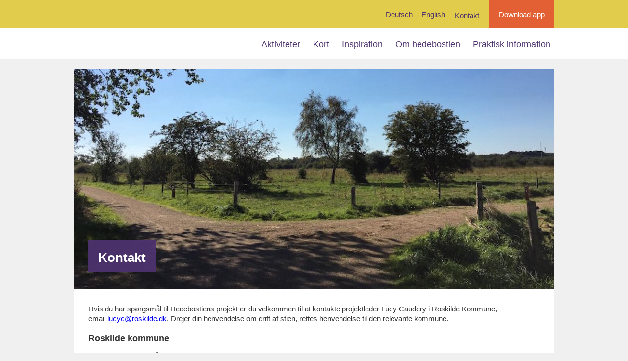

--- FILE ---
content_type: text/html; charset=utf-8
request_url: http://hedebosti.dk/content/kontakt
body_size: 4096
content:
<!DOCTYPE html>
<!--[if IEMobile 7]><html class="iem7"><![endif]-->
<!--[if (IE 7)&!(IEMobile)]><html class="no-js ie ie7" lang="da"><![endif]-->
<!--[if (IE 8)&!(IEMobile)]><html class="no-js ie ie8" lang="da"><![endif]-->
<!--[if (IE 9)&!(IEMobile)]><html class="no-js ie ie9" lang="da"><![endif]-->
<!--[if (gt IE 9)|(gt IEMobile 7)|!(IE)]><!--><html class="no-js" lang="da"><!--<![endif]-->
  <head>
    <title>Kontakt | hedebo</title>
    <link href='http://fonts.googleapis.com/css?family=Titillium+Web:200,200italic,300,300italic,400,400italic,600italic,600,700italic,700' rel='stylesheet' type='text/css'>
    <meta http-equiv="Content-Type" content="text/html; charset=utf-8" />
<link rel="canonical" href="/content/kontakt" />
<link rel="shortlink" href="/node/49" />
<link rel="shortcut icon" href="https://hedebosti.dk/sites/default/files/favicon_1.ico" type="image/vnd.microsoft.icon" />
<link rel="apple-touch-icon" href="/profiles/hedebo/themes/custom/hedebo_theme/images/apple-touch-icon.png" />
<link rel="apple-touch-icon" sizes="144x144" href="/profiles/hedebo/themes/custom/hedebo_theme/images/apple-touch-icon-144x144.png" />
<link rel="apple-touch-icon" sizes="114x114" href="/profiles/hedebo/themes/custom/hedebo_theme/images/apple-touch-icon-114x114.png" />
<link rel="apple-touch-icon" sizes="72x72" href="/profiles/hedebo/themes/custom/hedebo_theme/images/apple-touch-icon-72x72.png" />
<meta name="viewport" content="width=device-width, initial-scale=1.0" />
    <link type="text/css" rel="stylesheet" href="https://hedebosti.dk/sites/default/files/css/css_zfJDK2H9CLuk7itMl8VB9-FpVtIOYn8hMsbUSzQyaQw.css" media="all" />
<link type="text/css" rel="stylesheet" href="https://hedebosti.dk/sites/default/files/css/css_hTr3LQkGyEEGQVF7oNa5Any_cTRppbTanq0jki-aMAY.css" media="all" />
    <!--[if lt IE 9]>
      <script src="http://html5shiv.googlecode.com/svn/trunk/html5.js" type="text/javascript"></script>
    <![endif]-->
  </head>
  <body class="not-front node-type-page" >
    <script type="text/javascript" src="//ajax.googleapis.com/ajax/libs/jquery/1.7.2/jquery.js"></script>
<script type="text/javascript">
<!--//--><![CDATA[//><!--
window.jQuery || document.write("<script src='/profiles/hedebo/modules/contrib/jquery_update/replace/jquery/1.7/jquery.js'>\x3C/script>")
//--><!]]>
</script>
<script type="text/javascript" src="https://hedebosti.dk/sites/default/files/js/js_38VWQ3jjQx0wRFj7gkntZr077GgJoGn5nv3v05IeLLo.js"></script>
<script type="text/javascript" src="https://hedebosti.dk/sites/default/files/js/js_R9UbiVw2xuTUI0GZoaqMDOdX0lrZtgX-ono8RVOUEVc.js"></script>
<script type="text/javascript" src="https://hedebosti.dk/sites/default/files/js/js_PCUSmxFkLHujaBo10W0uw-zM2KuCjCs3Xg023BdX_Ww.js"></script>
<script type="text/javascript">
<!--//--><![CDATA[//><!--
(function(i,s,o,g,r,a,m){i["GoogleAnalyticsObject"]=r;i[r]=i[r]||function(){(i[r].q=i[r].q||[]).push(arguments)},i[r].l=1*new Date();a=s.createElement(o),m=s.getElementsByTagName(o)[0];a.async=1;a.src=g;m.parentNode.insertBefore(a,m)})(window,document,"script","//www.google-analytics.com/analytics.js","ga");ga("create", "UA-66489164-1", {"cookieDomain":"auto"});ga("set", "anonymizeIp", true);ga("send", "pageview");
//--><!]]>
</script>
<script type="text/javascript" src="https://hedebosti.dk/sites/default/files/js/js_uWjcIrXi80SqnFc-DmOcuPlBefn3i9y_4DAaBdD7nWc.js"></script>
<script type="text/javascript" src="https://hedebosti.dk/sites/default/files/js/js_shI3S36F-5WwVhebb1OEoSsI-5R7ViFy6jFAmLq00tI.js"></script>
<script type="text/javascript">
<!--//--><![CDATA[//><!--
jQuery.extend(Drupal.settings, {"basePath":"\/","pathPrefix":"","ajaxPageState":{"theme":"hedebo_theme","theme_token":"3_q6wJvjHexB_f3pEy3kgvuwaebxhTXFp203Mt9MDB8","js":{"\/\/ajax.googleapis.com\/ajax\/libs\/jquery\/1.7.2\/jquery.js":1,"0":1,"misc\/jquery-extend-3.4.0.js":1,"misc\/jquery-html-prefilter-3.5.0-backport.js":1,"misc\/jquery.once.js":1,"misc\/drupal.js":1,"profiles\/hedebo\/modules\/contrib\/admin_menu\/admin_devel\/admin_devel.js":1,"public:\/\/languages\/da_MW4tgzwv7iar8DSEJEQA4rw2NwMuBQfTHcvbSxRheHE.js":1,"profiles\/hedebo\/themes\/custom\/hedebo_theme\/js\/js.cookie.js":1,"profiles\/hedebo\/modules\/custom\/hb_mobile_redirect\/js\/mobile-detect.min.js":1,"profiles\/hedebo\/modules\/custom\/hb_mobile_redirect\/js\/mobile-redirect-front.js":1,"profiles\/hedebo\/modules\/contrib\/responsive_menus\/styles\/meanMenu\/jquery.meanmenu.min.js":1,"profiles\/hedebo\/modules\/contrib\/responsive_menus\/styles\/meanMenu\/responsive_menus_mean_menu.js":1,"profiles\/hedebo\/modules\/contrib\/google_analytics\/googleanalytics.js":1,"1":1,"profiles\/hedebo\/modules\/contrib\/field_group\/field_group.js":1,"profiles\/hedebo\/modules\/contrib\/cs_adaptive_image\/cs_adaptive_image.js":1,"profiles\/hedebo\/themes\/global\/adapt_basetheme\/js\/respond.js":1,"profiles\/hedebo\/themes\/global\/adapt_basetheme\/js\/script.js":1,"profiles\/hedebo\/themes\/global\/adapt_basetheme\/js\/ios-orientationchange-fix.js":1,"profiles\/hedebo\/themes\/custom\/hedebo_theme\/js\/modernizr.js":1,"profiles\/hedebo\/themes\/custom\/hedebo_theme\/js\/main.js":1},"css":{"modules\/system\/system.base.css":1,"modules\/system\/system.menus.css":1,"modules\/system\/system.messages.css":1,"modules\/system\/system.theme.css":1,"modules\/field\/theme\/field.css":1,"modules\/node\/node.css":1,"modules\/user\/user.css":1,"profiles\/hedebo\/modules\/contrib\/views\/css\/views.css":1,"profiles\/hedebo\/modules\/contrib\/ctools\/css\/ctools.css":1,"profiles\/hedebo\/modules\/contrib\/panels\/css\/panels.css":1,"profiles\/hedebo\/modules\/contrib\/responsive_menus\/styles\/meanMenu\/meanmenu.min.css":1,"profiles\/hedebo\/themes\/custom\/hedebo_theme\/templates\/layouts\/amobiledefault\/amobiledefault.css":1,"profiles\/hedebo\/themes\/global\/adapt_basetheme\/comment-rtl.css":1,"profiles\/hedebo\/themes\/global\/adapt_basetheme\/comment.css":1,"profiles\/hedebo\/themes\/global\/adapt_basetheme\/field-rtl.css":1,"profiles\/hedebo\/themes\/global\/adapt_basetheme\/field.css":1,"profiles\/hedebo\/themes\/global\/adapt_basetheme\/file.css":1,"profiles\/hedebo\/themes\/global\/adapt_basetheme\/filter.css":1,"profiles\/hedebo\/themes\/global\/adapt_basetheme\/image-rtl.css":1,"profiles\/hedebo\/themes\/global\/adapt_basetheme\/image.css":1,"profiles\/hedebo\/themes\/global\/adapt_basetheme\/locale-rtl.css":1,"profiles\/hedebo\/themes\/global\/adapt_basetheme\/locale.css":1,"profiles\/hedebo\/themes\/global\/adapt_basetheme\/menu.css":1,"profiles\/hedebo\/themes\/global\/adapt_basetheme\/node.css":1,"profiles\/hedebo\/themes\/global\/adapt_basetheme\/search-rtl.css":1,"profiles\/hedebo\/themes\/global\/adapt_basetheme\/search.css":1,"profiles\/hedebo\/themes\/global\/adapt_basetheme\/system.base-rtl.css":1,"profiles\/hedebo\/themes\/global\/adapt_basetheme\/system.base.css":1,"profiles\/hedebo\/themes\/global\/adapt_basetheme\/system.maintenance.css":1,"profiles\/hedebo\/themes\/global\/adapt_basetheme\/system.menus-rtl.css":1,"profiles\/hedebo\/themes\/global\/adapt_basetheme\/system.menus.css":1,"profiles\/hedebo\/themes\/global\/adapt_basetheme\/system.messages-rtl.css":1,"profiles\/hedebo\/themes\/global\/adapt_basetheme\/system.messages.css":1,"profiles\/hedebo\/themes\/global\/adapt_basetheme\/system.theme-rtl.css":1,"profiles\/hedebo\/themes\/global\/adapt_basetheme\/system.theme.css":1,"profiles\/hedebo\/themes\/global\/adapt_basetheme\/taxonomy.css":1,"profiles\/hedebo\/themes\/global\/adapt_basetheme\/user-rtl.css":1,"profiles\/hedebo\/themes\/global\/adapt_basetheme\/user.css":1,"profiles\/hedebo\/themes\/global\/adapt_basetheme\/addressfield-rtl.css":1,"profiles\/hedebo\/themes\/global\/adapt_basetheme\/addressfield.css":1,"profiles\/hedebo\/themes\/global\/adapt_basetheme\/entity.theme.css":1,"profiles\/hedebo\/themes\/global\/adapt_basetheme\/field_group-rtl.css":1,"profiles\/hedebo\/themes\/global\/adapt_basetheme\/field_group.css":1,"profiles\/hedebo\/themes\/global\/adapt_basetheme\/horizontal-tabs-rtl.css":1,"profiles\/hedebo\/themes\/global\/adapt_basetheme\/horizontal-tabs.css":1,"profiles\/hedebo\/themes\/global\/adapt_basetheme\/multipage-rtl.css":1,"profiles\/hedebo\/themes\/global\/adapt_basetheme\/multipage.css":1,"profiles\/hedebo\/themes\/global\/adapt_basetheme\/link-rtl.css":1,"profiles\/hedebo\/themes\/global\/adapt_basetheme\/link.css":1,"profiles\/hedebo\/themes\/global\/adapt_basetheme\/panels.css":1,"profiles\/hedebo\/themes\/global\/adapt_basetheme\/panels_dnd.css":1,"profiles\/hedebo\/themes\/global\/adapt_basetheme\/panels_page.css":1,"profiles\/hedebo\/themes\/global\/adapt_basetheme\/panelizer-ipe.css":1,"profiles\/hedebo\/themes\/global\/adapt_basetheme\/pm_existing_pages.css":1,"profiles\/hedebo\/themes\/global\/adapt_basetheme\/strongarm.css":1,"profiles\/hedebo\/themes\/global\/adapt_basetheme\/views-rtl.css":1,"profiles\/hedebo\/themes\/global\/adapt_basetheme\/views.css":1,"profiles\/hedebo\/themes\/global\/adapt_basetheme\/commerce_cart.theme.css":1,"profiles\/hedebo\/themes\/global\/adapt_basetheme\/commerce_checkout.base-rtl.css":1,"profiles\/hedebo\/themes\/global\/adapt_basetheme\/commerce_checkout.base.css":1,"profiles\/hedebo\/themes\/global\/adapt_basetheme\/commerce_checkout.theme-rtl.css":1,"profiles\/hedebo\/themes\/global\/adapt_basetheme\/commerce_checkout.theme.css":1,"profiles\/hedebo\/themes\/global\/adapt_basetheme\/commerce_customer.theme.css":1,"profiles\/hedebo\/themes\/global\/adapt_basetheme\/commerce_line_item.theme-rtl.css":1,"profiles\/hedebo\/themes\/global\/adapt_basetheme\/commerce_line_item.theme.css":1,"profiles\/hedebo\/themes\/global\/adapt_basetheme\/commerce_order.theme.css":1,"profiles\/hedebo\/themes\/global\/adapt_basetheme\/commerce_payment.theme-rtl.css":1,"profiles\/hedebo\/themes\/global\/adapt_basetheme\/commerce_payment.theme.css":1,"profiles\/hedebo\/themes\/global\/adapt_basetheme\/commerce_price.theme.css":1,"profiles\/hedebo\/themes\/global\/adapt_basetheme\/commerce_product.theme.css":1,"profiles\/hedebo\/themes\/global\/adapt_basetheme\/commerce_tax.theme-rtl.css":1,"profiles\/hedebo\/themes\/global\/adapt_basetheme\/commerce_tax.theme.css":1,"profiles\/hedebo\/themes\/global\/adapt_basetheme\/commerce_checkout_progress.css":1,"profiles\/hedebo\/themes\/global\/adapt_basetheme\/commerce_add_to_cart_confirmation-rtl.css":1,"profiles\/hedebo\/themes\/global\/adapt_basetheme\/commerce_add_to_cart_confirmation.css":1,"profiles\/hedebo\/themes\/global\/adapt_basetheme\/your_price.theme.css":1,"profiles\/hedebo\/themes\/global\/adapt_basetheme\/commerce_flat_rate.css":1,"profiles\/hedebo\/themes\/global\/adapt_basetheme\/commerce_search_api.css":1,"profiles\/hedebo\/themes\/custom\/hedebo_theme\/css\/screen.css":1,"profiles\/hedebo\/themes\/custom\/hedebo_theme\/hede-icons\/hede-icons.css":1}},"responsive_menus":[{"selectors":".main-menu","trigger_txt":"\u003Cspan \/\u003E\u003Cspan \/\u003E\u003Cspan \/\u003E","close_txt":"X","close_size":"18px","position":"right","media_size":"480","show_children":"1","expand_children":"1","expand_txt":"+","contract_txt":"-","remove_attrs":"1","responsive_menus_style":"mean_menu"}],"googleanalytics":{"trackOutbound":1,"trackMailto":1,"trackDownload":1,"trackDownloadExtensions":"7z|aac|arc|arj|asf|asx|avi|bin|csv|doc(x|m)?|dot(x|m)?|exe|flv|gif|gz|gzip|hqx|jar|jpe?g|js|mp(2|3|4|e?g)|mov(ie)?|msi|msp|pdf|phps|png|ppt(x|m)?|pot(x|m)?|pps(x|m)?|ppam|sld(x|m)?|thmx|qtm?|ra(m|r)?|sea|sit|tar|tgz|torrent|txt|wav|wma|wmv|wpd|xls(x|m|b)?|xlt(x|m)|xlam|xml|z|zip"},"field_group":{"div":"full"}});
//--><!]]>
</script>
        <div class="page-wrapper mm-page">

      <header>
      <div class="inner">
        
  <div class="func-menu">

  
      
  
  <ul class="menu"><li class="first"><a href="/content/deutsch" title="">Deutsch</a></li>
<li><a href="/content/english" title="">English</a></li>
<li><a href="/content/kontakt" title="" class="active-trail active">Kontakt</a></li>
<li class="last"><a href="/" title="">Download app</a></li>
</ul>
  
  </div>


  <div class="main-menu">

  
      
  
  <ul class="menu"><li class="first"><a href="/aktiviteter" title="">Aktiviteter</a></li>
<li><a href="/kort" title="">Kort</a></li>
<li><a href="/inspiration" title="">Inspiration</a></li>
<li><a href="/content/om-hedebostien">Om hedebostien</a></li>
<li class="last"><a href="/content/praktisk-information">Praktisk information</a></li>
</ul>
  
  </div>


  <div>

  
      
  
  <a href="/" rel="home" id="logo" title="Hjem"><img src="https://hedebosti.dk/sites/default/files/logo.png" alt="Hjem" /></a>
  
  </div>

      </div>
    </header>

  
      <section id="main">
        
  <div>

  
      
  
  <div class="group-header field-group-div">  <span class="field-field-topbillede">

  
      
    <noscript class="adaptive-image" data-adaptive-image-max-img="&lt;img class=&quot;adaptive-image&quot; data-adaptive-image-breakpoint=&quot;max&quot; src=&quot;https://hedebosti.dk/sites/default/files/styles/toppic/public/img_6094.jpg?itok=wU9nGno-&quot; width=&quot;980&quot; height=&quot;450&quot; /&gt;"><img src="https://hedebosti.dk/sites/default/files/img_6094.jpg" width="1024" height="486" /></noscript>

      
  </span>

  <h1 class="field-title-field">

  
            <div class="even">
    
    Kontakt
          </div>
      
  </h1>

</div><div class="group-content field-group-div content-wrapper"><div class="group-inner field-group-div page-content-wrap">
  
      
    <p>Hvis du har spørgsmål til Hedebostiens projekt er du velkommen til at kontakte projektleder Lucy Caudery i Roskilde Kommune, email <a href="mailto:lucyc@roskilde.dk" target="_blank">lucyc@roskilde.dk</a>. Drejer din henvendelse om drift af stien, rettes henvendelse til den relevante kommune.</p>
<h3>Roskilde kommune</h3>
<p>Veje og Grønne Områder<br />Rådhusbuen 1<br />4000 Roskilde</p>
<p><a href="mailto:veje@roskilde.dk" target="_blank">veje@roskilde.dk</a></p>
<h3>Greve kommune</h3>
<p>Teknik og Miljø<br />Rådhusholmen 10<br />2670 Greve</p>
<p><strong><a href="mailto:teknik@greve.dk" target="_blank">teknik@greve.dk</a></strong></p>
<h3>Solrød kommune</h3>
<p><strong>Teknik og Miljø</strong> <br />Solrød Kommune, Solrød Center 1<br />2680 Solrød Strand</p>
<p><a href="mailto:teknisk@solrod.dk" target="_blank">teknisk@solrod.dk</a></p>
<p> </p>

      

</div></div>
  
  </div>

    </section>
  

      <footer>
      <div class="inner">
        
  <div class="footer-block">

  
      
  
  <div class="inner">
	<div class="left-foot">
		<h3>Hvem står bag projektet</h3>
		<p>Hedebostien er et tværkommunalt projekt, der er realiseret af Roskilde, Greve og Solrød kommuner. Projektet er finansieret med støtte fra Nordea-fonden og Arbejdsmarkedets Feriefond.</p>
		<div class="footer-logoes">
			<img src="/profiles/hedebo/modules/custom/hb_footer/gfx/roskilde-logo.png"/><img src="/profiles/hedebo/modules/custom/hb_footer/gfx/greve-logo.png"/><img src="/profiles/hedebo/modules/custom/hb_footer/gfx/solrød-logo.png"/><br>
			<img src="/profiles/hedebo/modules/custom/hb_footer/gfx/nordea-logo.png"/><img src="/profiles/hedebo/modules/custom/hb_footer/gfx/am-ferie-logo.png"/>
		</div>
	</div>
	<div class="right-foot">
		<h3>Kontakt</h3>
		<p>Har du spørgsmål til projektet kan du finde kontaktoplysninger <a href="/content/kontakt">her</a></p>
	</div>
</div>


  
  </div>

      </div>
    </footer>
  

</div>
          </body>
</html>


--- FILE ---
content_type: text/css
request_url: https://hedebosti.dk/sites/default/files/css/css_hTr3LQkGyEEGQVF7oNa5Any_cTRppbTanq0jki-aMAY.css
body_size: 11045
content:
@import url(http://fonts.googleapis.com/css?family=Open+Sans:400,700);@font-face{font-family:'NeoSansStd-Light';src:url(/profiles/hedebo/themes/custom/hedebo_theme/css/NeoSansStd-Light.eot);src:url(/profiles/hedebo/themes/custom/hedebo_theme/css/NeoSansStd-Light.eot?#iefix) format("embedded-opentype"),url(/profiles/hedebo/themes/custom/hedebo_theme/fonts/NeoSansStd-Light.woff) format("woff"),url(/profiles/hedebo/themes/custom/hedebo_theme/fonts/NeoSansStd-Light.ttf) format("truetype"),url(/profiles/hedebo/themes/custom/hedebo_theme/css/NeoSansStd-Light.svg#NeoSansStd-Light) format("svg");font-weight:normal;font-style:normal;}@font-face{font-family:'NeoSansStd-Medium';src:url(/profiles/hedebo/themes/custom/hedebo_theme/css/NeoSansStd-Medium.eot);src:url(/profiles/hedebo/themes/custom/hedebo_theme/css/NeoSansStd-Medium.eot?#iefix) format("embedded-opentype"),url(/profiles/hedebo/themes/custom/hedebo_theme/fonts/NeoSansStd-Medium.woff) format("woff"),url(/profiles/hedebo/themes/custom/hedebo_theme/fonts/NeoSansStd-Medium.ttf) format("truetype"),url(/profiles/hedebo/themes/custom/hedebo_theme/css/NeoSansStd-Medium.svg#NeoSansStd-Medium) format("svg");font-weight:normal;font-style:normal;}@font-face{font-family:'NeoSansStd-Regular';src:url(/profiles/hedebo/themes/custom/hedebo_theme/css/NeoSansStd-Regular.eot);src:url(/profiles/hedebo/themes/custom/hedebo_theme/css/NeoSansStd-Regular.eot?#iefix) format("embedded-opentype"),url(/profiles/hedebo/themes/custom/hedebo_theme/fonts/NeoSansStd-Regular.woff) format("woff"),url(/profiles/hedebo/themes/custom/hedebo_theme/fonts/NeoSansStd-Regular.ttf) format("truetype"),url(/profiles/hedebo/themes/custom/hedebo_theme/css/NeoSansStd-Regular.svg#NeoSansStd-Regular) format("svg");font-weight:normal;font-style:normal;}@font-face{font-family:'NeoSansStd-Bold';src:url(/profiles/hedebo/themes/custom/hedebo_theme/css/NeoSansStd-Bold.eot);src:url(/profiles/hedebo/themes/custom/hedebo_theme/css/NeoSansStd-Bold.eot?#iefix) format("embedded-opentype"),url(/profiles/hedebo/themes/custom/hedebo_theme/fonts/NeoSansStd-Bold.woff) format("woff"),url(/profiles/hedebo/themes/custom/hedebo_theme/fonts/NeoSansStd-Bold.ttf) format("truetype"),url(/profiles/hedebo/themes/custom/hedebo_theme/css/NeoSansStd-Bold.svg#NeoSansStd-Bold) format("svg");font-weight:normal;font-style:normal;}.element-invisible{display:none;}*{-moz-box-sizing:border-box;-webkit-box-sizing:border-box;box-sizing:border-box;margin:0px;padding:0px;}html{height:100%;}body{background:#f0f0f0;height:100%;font-family:'NeoSansStd-Regular',sans-serif;color:#333;font-size:15px;line-height:20px;}a{text-decoration:none;}a:hover{text-decoration:underline;}h2{font-family:'NeoSansStd-Light',sans-serif;color:#333;font-size:17px;line-height:22px;font-weight:300;font-size:23px;line-height:28px;margin-bottom:15px;}h3{font-family:'NeoSansStd-Regular',sans-serif;color:#333;font-size:15px;line-height:20px;font-size:18px;margin-bottom:15px;}h4{font-family:'NeoSansStd-Regular',sans-serif;color:#333;font-size:15px;line-height:20px;font-size:15px;margin-bottom:10px;}p{margin-bottom:20px;}#main ul,#main ol{margin-left:20px;}#main ul li,#main ol li{margin-bottom:10px;}.form-required{color:#CB4043;}.form-item{margin-bottom:10px;}input.form-text{-moz-border-radius:4px;-webkit-border-radius:4px;border-radius:4px;background:#fff;border:1px solid #DADADA;width:230px;height:32px;padding:0 10px;}input.form-submit{-moz-border-radius:4px;-webkit-border-radius:4px;border-radius:4px;margin:10px;cursor:pointer;height:32px;line-height:32px;padding:0 15px;border:0;color:#fff;}#user-login label{float:left;display:block;width:100px;line-height:32px;}.page-wrapper > header{background-color:#fff;position:relative;margin-bottom:0px;}.page-wrapper > header:after{display:block;content:'';width:100%;height:58px;background-color:#e2cc4b;position:absolute;top:0px;left:0px;z-index:10;}@media screen and (max-width:700px){.page-wrapper > header:after{display:none;}}.page-wrapper > header .inner{margin:0 auto;width:980px;position:relative;height:120px;}@media screen and (max-width:980px){.page-wrapper > header .inner{width:100%;}}@media screen and (max-width:700px){.page-wrapper > header .inner{width:100%;padding:0;}}@media screen and (max-width:700px){.page-wrapper > header .inner{height:50px;}}.page-wrapper > header .inner #logo{position:absolute;bottom:3px;left:0px;z-index:20;}.svg .page-wrapper > header .inner #logo{background:url(/profiles/hedebo/themes/custom/hedebo_theme/gfx/logo.svg) no-repeat left top;width:200px;height:50px;}.svg .page-wrapper > header .inner #logo img{display:none;}@media screen and (max-width:700px){.page-wrapper > header .inner #logo{left:10px;top:8px;z-index:1000000;height:35px;}}.page-wrapper > header .inner ul li{float:left;list-style:none;margin-left:10px;}.page-wrapper > header .inner ul li a{font-family:'NeoSansStd-Light',sans-serif;color:#333;font-size:17px;line-height:22px;font-weight:300;font-size:18px;color:#4d326d;display:block;margin-top:11px;padding:8px 8px 6px 8px;}.page-wrapper > header .inner ul li a:hover{text-decoration:none;color:#e2cc4b;}.page-wrapper > header .inner ul li a.active-trail{border:2px #e2cc4b solid;-moz-border-radius:8px;-webkit-border-radius:8px;border-radius:8px;}.page-wrapper > header .inner .func-menu{height:58px;position:absolute;right:0px;top:0px;z-index:20;}@media screen and (max-width:700px){.page-wrapper > header .inner .func-menu{display:none;}}.page-wrapper > header .inner .func-menu ul li{margin-left:18px;}.page-wrapper > header .inner .func-menu ul li a{font-size:15px;height:58px;line-height:59px;padding:0px;margin:0px;}.page-wrapper > header .inner .func-menu ul li a:hover{color:#000;}.page-wrapper > header .inner .func-menu ul li:last-child{background-color:#e26033;padding:0px 20px;}.page-wrapper > header .inner .func-menu ul li:last-child a{color:#fff;}.page-wrapper > header .inner .main-menu{height:60px;position:absolute;right:0px;bottom:0px;z-index:20;}.flexslider{border:none;height:450px;overflow:hidden;box-shadow:none;margin-bottom:0px;}.flexslider .views-field-field-slide-image{height:450px !important;}@media screen and (max-width:980px){.flexslider{height:350px;}.flexslider .views-field-field-slide-image{height:350px !important;}}@media screen and (max-width:700px){.flexslider{overflow:visible;height:auto;margin-top:25px;}.flexslider .views-field-field-slide-image{height:auto !important;}}.flexslider .slides{margin-left:0px !important;}@media screen and (max-width:700px){.flexslider .slides li{margin-bottom:0px !important;}}.flexslider .flex-direction-nav{display:none;}.flexslider .flex-caption{position:absolute;left:50%;top:50%;height:300px;width:600px;background:rgba(77,50,109,0.95);margin-left:-300px;margin-top:-150px;}@media screen and (max-width:700px){.flexslider .flex-caption{width:300px;height:auto;margin-left:-150px;margin-top:-50px;}}.flexslider .flex-caption .cap-inner{padding:30px;}@media screen and (max-width:700px){.flexslider .flex-caption .cap-inner{padding:15px;}}.flexslider .flex-caption .cap-inner a:hover{text-decoration:none;}.flexslider .flex-caption .cap-inner h2{font-family:'NeoSansStd-Light',sans-serif;color:#333;font-size:17px;line-height:22px;font-weight:300;font-size:34px;line-height:40px;color:#fff;margin-bottom:15px;}@media screen and (max-width:700px){.flexslider .flex-caption .cap-inner h2{font-size:20px;line-height:24px;margin-bottom:0px;}}.flexslider .flex-caption .cap-inner p{color:#fff;font-size:17px;line-height:23px;}@media screen and (max-width:700px){.flexslider .flex-caption .cap-inner p{display:none;}}.flexslider .flex-control-nav{z-index:100;bottom:100px;margin-left:0px !important;}@media screen and (max-width:980px){.flexslider .flex-control-nav{bottom:10%;}}@media screen and (max-width:700px){.flexslider .flex-control-nav{bottom:5%;}}.flexslider .flex-control-nav a{background:#fff;border-radius:0;width:80px;height:5px;filter:progid:DXImageTransform.Microsoft.Alpha(Opacity=50);opacity:0.5;}@media screen and (max-width:700px){.flexslider .flex-control-nav a{width:50px;}}.flexslider .flex-control-nav a.flex-active{background:#fff;filter:progid:DXImageTransform.Microsoft.Alpha(enabled=false);opacity:1;}.flexslider .slides img{height:auto;}.page-wrapper{overflow:hidden;*zoom:1;}@media screen and (max-width:700px){.page-wrapper{overflow:visible;}}.mean-container .mean-bar{background:#fff;position:absolute;left:0px;top:0px;padding:0px;}.mean-container .mean-bar .mean-nav{background:#fff;margin-top:65px;}.mean-container .mean-bar .mean-nav ul li a{color:#4d326d;}.mean-container .mean-bar .mean-nav ul li a.not-mobile{display:none;}.mean-container .mean-bar a.meanmenu-reveal{top:12px;color:#4d326d;}.mean-container .mean-bar a.meanmenu-reveal span{background:#4d326d;}#main footer{height:auto;padding-top:0px;}.onecol{overflow:hidden;*zoom:1;margin:0 auto;width:980px;margin-bottom:20px;}@media screen and (max-width:980px){.onecol{width:100%;}}@media screen and (max-width:700px){.onecol{width:100%;padding:0;}}.twocol-left{overflow:hidden;*zoom:1;margin:0 auto;width:980px;}@media screen and (max-width:980px){.twocol-left{width:100%;}}@media screen and (max-width:700px){.twocol-left{width:100%;padding:0;}}.twocol-left > .col1{width:23.72881%;float:left;margin-right:-100%;margin-left:0;clear:none;}.twocol-left > .col2{width:74.57627%;float:right;margin-left:0;margin-right:0;clear:none;}.twocol-right{overflow:hidden;*zoom:1;margin:0 auto;width:980px;}@media screen and (max-width:980px){.twocol-right{width:100%;}}@media screen and (max-width:700px){.twocol-right{width:100%;padding:0;}}.twocol-right > .col1{width:74.57627%;float:left;margin-right:-100%;margin-left:0;clear:none;}.twocol-right > .col2{width:23.72881%;float:right;margin-left:0;margin-right:0;clear:none;}.threecol{overflow:hidden;*zoom:1;margin:0 auto;width:980px;}@media screen and (max-width:980px){.threecol{width:100%;}}@media screen and (max-width:700px){.threecol{width:100%;padding:0;}}.threecol > .col1{width:23.72881%;float:left;margin-right:-100%;margin-left:0;clear:none;}.threecol > .col2{width:49.15254%;float:left;margin-right:-100%;margin-left:25.42373%;clear:none;}.threecol > .col3{width:23.72881%;float:right;margin-left:0;margin-right:0;clear:none;}h1{font-size:26px;margin-bottom:15px;}.inspiration-list{margin-top:20px;}.inspiration-list .see-all{padding:15px 20px 10px 20px;background:#e2cc4b;margin-top:10px;margin-left:10px;cursor:pointer;position:relative;}.inspiration-list .see-all span{color:#333;text-decoration:none;}.inspiration-list .see-all:hover{color:#333;text-decoration:none;}.inspiration-list .see-all:hover span{color:#333;text-decoration:none;}.inspiration-list .inspiration-section{clear:left;}.inspiration-list h2{float:left;}.category-icon{height:40px;width:40px;z-index:10;position:absolute;left:10px;top:10px;}.category-icon.icon-kultur{background:url(/profiles/hedebo/themes/custom/hedebo_theme/gfx/round_culture.png) no-repeat center center;}.svg .category-icon.icon-kultur{background:url(/profiles/hedebo/themes/custom/hedebo_theme/gfx/round_culture.svg) no-repeat center center;}.category-icon.icon-bevaegelse{background:url(/profiles/hedebo/themes/custom/hedebo_theme/gfx/round_sport.png) no-repeat center center;}.svg .category-icon.icon-bevaegelse{background:url(/profiles/hedebo/themes/custom/hedebo_theme/gfx/round_sport.svg) no-repeat center center;}.category-icon.icon-leg-og-spil{background:url(/profiles/hedebo/themes/custom/hedebo_theme/gfx/round_games.png) no-repeat center center;}.svg .category-icon.icon-leg-og-spil{background:url(/profiles/hedebo/themes/custom/hedebo_theme/gfx/round_games.svg) no-repeat center center;}.category-icon.icon-natur{background:url(/profiles/hedebo/themes/custom/hedebo_theme/gfx/round_leaf.png) no-repeat center center;}.svg .category-icon.icon-natur{background:url(/profiles/hedebo/themes/custom/hedebo_theme/gfx/round_leaf.svg) no-repeat center center;}.category-icon.icon-generelt{background:url(/profiles/hedebo/themes/custom/hedebo_theme/gfx/round_info.png) no-repeat center center;}.svg .category-icon.icon-generelt{background:url(/profiles/hedebo/themes/custom/hedebo_theme/gfx/round_info.svg) no-repeat center center;}.inspiration-categories{position:absolute;left:20px;top:100px;margin-left:0px !important;}.inspiration-categories li{float:left;list-style:none;margin-right:10px;}.inspiration-categories li span{display:block;left:0px;top:0px;position:inherit;}.group-list-wrapper .category-icon{left:20px !important;top:30px !important;height:40px !important;width:40px !important;display:block;position:absolute;}.node-type-article .category-icon{left:30px;bottom:120px;top:inherit;width:50px;height:50px;position:absolute;display:block;}@media screen and (max-width:700px){.node-type-article .category-icon{left:20px;bottom:80px;}}.node-type-page .group-list-wrapper{float:left;width:31%;position:relative;margin-bottom:20px;margin-right:3%;}.node-type-page .group-list-wrapper:nth-child(3n+0){margin-right:0px;}@media screen and (max-width:700px){.node-type-page .group-list-wrapper{width:100%;margin-right:0px;margin-bottom:20px;}}.node-type-page .group-list-wrapper .inner{height:330px;background-color:#f7f7f7;}.node-type-page .group-list-wrapper .inner img{width:100%;height:auto;min-height:150px;background-color:#e1e1e1;}.node-type-page .group-list-wrapper .inner .field-title-field{position:absolute;top:80px;left:20px;background:rgba(77,50,109,0.95);z-index:20;padding:10px 14px;}.node-type-page .group-list-wrapper .inner .field-title-field:hover{background:#34224a;}.node-type-page .group-list-wrapper .inner .field-title-field h3{margin-bottom:0px;}.node-type-page .group-list-wrapper .inner .field-title-field h3 a{font-size:16px;color:#fff;padding-top:5px;display:inline-block;}.node-type-page .group-list-wrapper .inner .field-title-field h3 a:hover{text-decoration:none;}.node-type-page .group-list-wrapper .inner p{padding:20px;margin-bottom:0px;font-size:14px;color:#4d326d;}.node-type-page .content-wrapper{background-color:#fff;padding:30px;margin:0 auto;width:980px;position:relative;z-index:10;}@media screen and (max-width:980px){.node-type-page .content-wrapper{width:100%;}}@media screen and (max-width:700px){.node-type-page .content-wrapper{width:100%;padding:0;}}.node-type-page .field-field-relaterede-sider:after{content:'';display:block;clear:both;}.mini{margin:0 auto;width:980px;background:#fff;padding:30px;margin-top:20px;margin-bottom:20px;}@media screen and (max-width:980px){.mini{width:100%;}}@media screen and (max-width:700px){.mini{width:100%;padding:0;}}@media screen and (max-width:980px){.mini{padding:20px;}}.activity-list:after,.inspiration-list:after{content:'';display:block;clear:both;}.activity-list article,.inspiration-list article{float:left;width:33.33333%;position:relative;margin-bottom:20px;}@media screen and (max-width:700px){.activity-list article,.inspiration-list article{width:100%;}}.activity-list article .inner,.inspiration-list article .inner{margin-right:20px;height:300px;background-color:#f7f7f7;position:relative;}@media screen and (max-width:700px){.activity-list article .inner,.inspiration-list article .inner{margin-right:0px;}}.activity-list article .inner:after,.inspiration-list article .inner:after{clear:both;display:block;content:'';}.activity-list article .inner img,.inspiration-list article .inner img{width:100%;height:auto;min-height:140px;background-color:#e1e1e1;}.activity-list article .inner h3,.inspiration-list article .inner h3{position:absolute;top:150px;left:20px;background:rgba(77,50,109,0.95);z-index:20;padding:10px 14px;}.activity-list article .inner h3:hover,.inspiration-list article .inner h3:hover{background:#34224a;}.activity-list article .inner h3 a,.inspiration-list article .inner h3 a{font-size:16px;color:#fff;padding-top:5px;display:inline-block;}@media screen and (max-width:700px){.activity-list article .inner h3 a,.inspiration-list article .inner h3 a{font-size:14px;}}.activity-list article .inner h3 a:hover,.inspiration-list article .inner h3 a:hover{text-decoration:none;}.activity-list article .inner p,.inspiration-list article .inner p{padding:20px;margin-bottom:0px;font-size:14px;line-height:18px;color:#4d326d;}.article-link a,.read-more-link a{border:2px #4d326d solid;-moz-border-radius:8px;-webkit-border-radius:8px;border-radius:8px;display:inline-block;padding:0px 13px;position:absolute;right:30px;bottom:30px;font-family:'NeoSansStd-Regular',sans-serif;color:#333;font-size:15px;line-height:20px;height:30px;line-height:31px;color:#4d326d;}@media screen and (max-width:700px){.article-link a,.read-more-link a{position:inherit;margin-left:20px;margin-bottom:20px;}}.article-link a:hover,.read-more-link a:hover{background:#4d326d;color:#fff;text-decoration:none;}.inspiration-list article .inner{height:400px;}@media screen and (max-width:700px){.inspiration-list article .inner{height:auto;}}.inspiration-list article .inner.even{margin-right:0px;margin-left:10px;}.inspiration-list article .inner img{width:100%;height:auto;min-height:220px;background-color:#e1e1e1;}.front .inspiration-list{margin:0 auto;width:980px;margin-top:45px;}@media screen and (max-width:980px){.front .inspiration-list{width:100%;}}@media screen and (max-width:700px){.front .inspiration-list{width:100%;padding:0;}}.front .inspiration-list article:first-child .inner{margin-right:10px;}@media screen and (max-width:700px){.front .inspiration-list article:first-child .inner{margin-right:0px;}}.front .inspiration-list article:last-child .inner{margin-right:0px;margin-left:10px;}@media screen and (max-width:700px){.front .inspiration-list article:last-child .inner{margin-left:0px;}}.inspiration-list article{width:50%;}@media screen and (max-width:700px){.inspiration-list article{width:100%;}}.front #content{margin:0 auto;width:980px;}@media screen and (max-width:980px){.front #content{width:100%;}}@media screen and (max-width:700px){.front #content{width:100%;padding:0;}}.front #content:after{content:'';display:block;clear:both;}@media screen and (max-width:980px){.front #content{padding:0px 15px;}}@media screen and (max-width:700px){.front #content{padding:0px 20px;min-height:auto;float:none;}}.front #main header{margin-bottom:0px;}.front #content-primary{width:60%;height:651px;margin-top:20px;overflow:hidden;}@media screen and (max-width:700px){.front #content-primary{width:100%;margin-right:0px;height:auto !important;float:none;}}.front #content-secondary{margin-top:20px;}@media screen and (max-width:700px){.front #content-secondary{width:100%;float:none;height:auto !important;}}.front #content-quinary{padding-top:0px;}@media screen and (max-width:980px){.front #content-quinary{padding:0px 15px;}}.front .instagram-block{position:relative;margin:0 auto;width:980px;margin-bottom:20px;}@media screen and (max-width:980px){.front .instagram-block{width:100%;}}@media screen and (max-width:700px){.front .instagram-block{width:100%;padding:0;}}.front .instagram-block:after{position:absolute;content:'';left:0px;top:0px;height:100%;width:100%;z-index:10;background:rgba(226,204,75,0.5);}.front .instagram-block:hover:after{background:rgba(226,204,75,0.2);}.front .instagram-block #instafeed{height:410px;overflow:hidden;background:url(/profiles/hedebo/themes/custom/hedebo_theme/gfx/instagram-bg.png) no-repeat center center;margin:0 auto;width:980px;}@media screen and (max-width:980px){.front .instagram-block #instafeed{width:100%;}}@media screen and (max-width:700px){.front .instagram-block #instafeed{width:100%;padding:0;}}@media screen and (max-width:700px){.front .instagram-block #instafeed{height:240px;background-size:cover;}}.front .instagram-block #instafeed a{display:block;float:left;line-height:0px;}@media screen and (max-width:1920px){.front .instagram-block #instafeed a{width:14.28571%;}}@media screen and (max-width:1600px){.front .instagram-block #instafeed a{width:16.66667%;}}@media screen and (max-width:1585px){.front .instagram-block #instafeed a{width:20%;}}@media screen and (max-width:1280px){.front .instagram-block #instafeed a{width:25%;}}@media screen and (max-width:960px){.front .instagram-block #instafeed a{width:33.33333%;}}@media screen and (max-width:650px){.front .instagram-block #instafeed a{width:50%;}}@media screen and (max-width:340px){.front .instagram-block #instafeed a{width:50%;}}.front .instagram-block .text{position:absolute;z-index:20;width:240px;left:50%;margin-left:-120px;background:rgba(255,255,255,0.95);padding:40px 30px 30px 30px;top:50%;text-align:center;margin-top:-63px;}@media screen and (max-width:700px){.front .instagram-block .text{width:260px;margin-left:-130px;padding:25px 30px 10px 30px;margin-top:-45px;}}.front .instagram-block .text h3{margin-bottom:0px;}.front .instagram-block .text h3 a{font-size:25px;font-family:'NeoSansStd-Medium';color:#4d326d;margin-bottom:10px;display:block;}@media screen and (max-width:700px){.front .instagram-block .text h3 a{font-size:30px;}}.front .instagram-block .text h3 a:hover{text-decoration:none;}.front .instagram-block .text p{margin-bottom:0px;}.front .instagram-block .text p a{font-size:20px;color:#4d326d;font-family:'NeoSansStd-Light';}@media screen and (max-width:700px){.front .instagram-block .text p a{font-size:20px;}}.front .instagram-block .text p a:hover{text-decoration:none;}.front-block .hedebo-video-wrap{position:relative;padding-bottom:20px;}.front-block .hedebo-video-wrap .vjs-has-started{z-index:20;}.front-block .hedebo-video-wrap .video-caption{position:absolute;left:0px;bottom:30px;font-family:'NeoSansStd-Light',sans-serif;color:#333;font-size:17px;line-height:22px;font-weight:300;font-size:25px;color:#fff;display:block;text-align:center;width:100%;padding:0px 110px;line-height:30px;z-index:10;}@media screen and (max-width:980px){.front-block .hedebo-video-wrap .video-caption{font-size:20px;line-height:25px;padding:0px 60px;bottom:15px;}}@media screen and (max-width:700px){.front-block .hedebo-video-wrap .video-caption{position:static;color:#4d326d;margin-top:10px;padding:0px 30px;}}.front-block .hedebo-video-wrap .video-js .vjs-big-play-button{background:rgba(77,50,109,0.9);border:none;left:50%;height:80px;width:80px;-moz-border-radius:40px;-webkit-border-radius:40px;border-radius:40px;line-height:80px;font-size:30px;margin-left:-40px;top:50%;margin-top:-40px;}.front-block .hedebo-video-wrap .video-js:hover .vjs-big-play-button,.front-block .hedebo-video-wrap .video-js .vjs-big-play-button:focus{background:#4d326d;}.front-block{height:100%;}@media screen and (max-width:700px){.front-block{margin-top:20px;height:auto;}.front-block .activity-blocks{height:auto !important;}}.front-block .front-activities-block,.front-block .front-map-block{width:50%;margin-bottom:20px;float:left;height:100%;}@media screen and (max-width:700px){.front-block .front-activities-block,.front-block .front-map-block{height:250px;float:none;width:100%;}}.front-block .front-activities-block{position:relative;background-position:center;}.front-block .front-activities-block h3{position:absolute;bottom:20px;left:10%;background:rgba(77,50,109,0.95);z-index:20;padding:15px;text-align:center;width:80%;}@media screen and (max-width:980px){.front-block .front-activities-block h3{padding:5px;}}@media screen and (max-width:700px){.front-block .front-activities-block h3{bottom:5px;left:20px;padding:10px 17px;text-align:left;width:auto;}}.front-block .front-activities-block h3:hover{background:#34224a;}.front-block .front-activities-block h3 a{font-family:'NeoSansStd-Light',sans-serif;color:#333;font-size:17px;line-height:22px;font-weight:300;font-size:22px;line-height:26px;color:#fff;padding-top:5px;display:inline-block;}.front-block .front-activities-block h3 a:hover{text-decoration:none;}@media screen and (max-width:980px){.front-block .front-activities-block h3 a{font-size:20px;line-height:25px;}}@media screen and (max-width:700px){.front-block .front-activities-block h3 a{font-size:17px;line-height:20px;}}.front-block .front-map-block{margin-bottom:0px;position:relative;}.front-block .front-map-block a{position:absolute;left:50%;bottom:50px;font-family:'NeoSansStd-Light',sans-serif;color:#333;font-size:17px;line-height:22px;font-weight:300;font-size:24px;line-height:27px;display:inline-block;width:140px;z-index:10;margin-left:-70px;text-align:center;color:#4d326d;}@media screen and (max-width:980px){.front-block .front-map-block a{font-size:22px;line-height:24px;}}@media screen and (max-width:700px){.front-block .front-map-block a{font-size:17px;display:block;text-align:center;line-height:20px;width:100%;margin:0px;left:0px;}}.front-block .front-map-block a:hover{text-decoration:none;}.front-block .front-map-block a:after{position:absolute;left:40px;top:-100px;content:'';display:block;background:url(/profiles/hedebo/themes/custom/hedebo_theme/gfx/map-icon.png) no-repeat center center;width:60px;height:60px;z-index:10;}@media screen and (max-width:700px){.front-block .front-map-block a:after{left:50%;margin-left:-30px;}}.svg .front-block .front-map-block a:after{background:url(/profiles/hedebo/themes/custom/hedebo_theme/gfx/map-icon.svg) no-repeat center center;}.front-block .front-map-block:after{position:absolute;left:0px;top:0px;background:rgba(96,191,137,0.8);content:'';display:block;width:100%;height:100%;}.front-block .front-map-block:hover{cursor:pointer;}.front-block .front-map-block:hover:after{background:rgba(96,191,137,0.9);}.download-app{background:#fff;height:100%;padding:30px;background:url(/profiles/hedebo/themes/custom/hedebo_theme/gfx/hede_front_phone.png) no-repeat 5px 270px,#fff;background-size:95%;position:relative;}@media screen and (max-width:980px){.download-app{background:url(/profiles/hedebo/themes/custom/hedebo_theme/gfx/hede_front_phone.png) no-repeat 5px 340px,#fff;background-size:95%;padding:15px;height:100%;}}@media screen and (max-width:700px){.download-app{height:450px;margin-bottom:30px;background:url(/profiles/hedebo/themes/custom/hedebo_theme/gfx/hede_front_phone.png) no-repeat 5px 280px,#fff;background-size:95%;text-align:center;}}.download-app h3{font-family:'NeoSansStd-Light',sans-serif;color:#333;font-size:17px;line-height:22px;font-weight:300;font-size:26px;line-height:32px;}@media screen and (max-width:980px){.download-app h3{font-size:23px;line-height:30px;}}.comming-soon .comming-text{position:absolute;padding:50px;z-index:13;left:0px;text-align:center;-webkit-filter:blur(0px);filter:blur(0px);}@media screen and (max-width:980px){.comming-soon .comming-text{padding:15px;}}.comming-soon .comming-text .comming-title{text-align:center;display:block;font-family:'NeoSansStd-bold',sans-serif;color:#333;font-size:13px;font-weight:300;color:#4d326d;font-size:20px;width:100%;}.comming-soon .comming-text .comming-desc{font-family:'NeoSansStd-Regular',sans-serif;color:#333;font-size:15px;line-height:20px;color:#4d326d;font-size:17px;display:block;text-align:center;line-height:20px;}.comming-soon:after{content:'';display:block;width:100%;height:100%;background:rgba(255,255,255,0.9);position:absolute;left:0px;top:0px;z-index:12;}#mobile-landing .comming-logo{z-index:13;position:absolute;left:50%;margin-left:-65px !important;top:0px;}.svg #mobile-landing .comming-logo{background:url(/profiles/hedebo/themes/custom/hedebo_theme/gfx/logo_vertical.svg) no-repeat center center;background-size:100%;height:130px;width:130px;}.svg #mobile-landing .comming-logo img{display:none;}#mobile-landing .comming-text{top:120px;}a.dl{margin-right:30px;float:left;display:block;width:131px;height:45px;background:url(/profiles/hedebo/themes/custom/hedebo_theme/gfx/appstore.png) no-repeat left top;}a.dl.android{background:url(/profiles/hedebo/themes/custom/hedebo_theme/gfx/googleplay.png) no-repeat left top;margin-right:0px;}@media screen and (max-width:700px){a.dl{float:none;margin:0px auto !important;}a.dl.ios{margin-bottom:15px !important;}}footer{background-color:#fff;height:480px;padding-top:30px;}@media screen and (max-width:980px){footer{height:auto;}}@media screen and (max-width:700px){footer{padding-top:20px;margin-top:20px;}}footer .inner{margin:0 auto;width:980px;}@media screen and (max-width:980px){footer .inner{width:100%;}}@media screen and (max-width:700px){footer .inner{width:100%;padding:0;}}@media screen and (max-width:980px){footer .inner{padding:0px 15px;}}@media screen and (max-width:700px){footer .inner{padding:0px 10px;}}footer .inner h3{font-family:'NeoSansStd-Light',sans-serif;color:#333;font-size:17px;line-height:22px;font-weight:300;font-size:26px;line-height:32px;margin-bottom:15px;}footer .inner a{color:#4d326d;text-decoration:underline;}footer .inner .left-foot{width:60%;float:left;margin-right:10%;}@media screen and (max-width:980px){footer .inner .left-foot{float:none;width:100%;}}footer .inner .left-foot p{margin-bottom:30px;}footer .inner .left-foot .footer-logoes img{margin-right:25px;margin-bottom:25px;}@media screen and (max-width:700px){footer .inner .left-foot .footer-logoes img{max-width:100%;}}footer .inner .right-foot{padding-bottom:15px;}.pager{clear:both;text-align:center;}.pager li{background-image:none;display:inline;list-style-type:none;padding:0.5em;}.pager li.current{font-family:'NeoSansStd-bold',sans-serif;color:#333;font-size:13px;font-weight:300;}@font-face{font-family:"hede-icons";src:url(/profiles/hedebo/themes/custom/hedebo_theme/hede-icons/hede-icons.eot);src:url(/profiles/hedebo/themes/custom/hedebo_theme/hede-icons/hede-icons.eot?#iefix) format("embedded-opentype"),url(/profiles/hedebo/themes/custom/hedebo_theme/hede-icons/hede-icons.woff) format("woff"),url(/profiles/hedebo/themes/custom/hedebo_theme/hede-icons/hede-icons.ttf) format("truetype"),url(/profiles/hedebo/themes/custom/hedebo_theme/hede-icons/hede-icons.svg#hede-icons) format("svg");font-weight:normal;font-style:normal;}@media screen and (-webkit-min-device-pixel-ratio:0){@font-face{font-family:"hede-icons";src:url(/profiles/hedebo/themes/custom/hedebo_theme/css/./hede-icons.svg#hede-icons) format("svg");}}.node-type-article #main .field-field-description a,.node-type-inspiration #main .field-field-description a,.node-type-filter #main .field-field-description a,.node-type-page #main .field-field-description a{text-decoration:underline;color:#4d326d;}.node-type-article #main .field-field-description a:hover,.node-type-inspiration #main .field-field-description a:hover,.node-type-filter #main .field-field-description a:hover,.node-type-page #main .field-field-description a:hover{color:#7f54b1;}.node-type-article #main .group-header,.node-type-inspiration #main .group-header,.node-type-filter #main .group-header,.node-type-page #main .group-header{position:relative;margin:0 auto;width:980px;overflow:hidden;height:450px;background:#f0f0f0;margin-top:20px;}@media screen and (max-width:980px){.node-type-article #main .group-header,.node-type-inspiration #main .group-header,.node-type-filter #main .group-header,.node-type-page #main .group-header{width:100%;}}@media screen and (max-width:700px){.node-type-article #main .group-header,.node-type-inspiration #main .group-header,.node-type-filter #main .group-header,.node-type-page #main .group-header{width:100%;padding:0;}}@media screen and (max-width:700px){.node-type-article #main .group-header,.node-type-inspiration #main .group-header,.node-type-filter #main .group-header,.node-type-page #main .group-header{height:auto;line-height:0px;}.node-type-article #main .group-header .field-field-topbillede,.node-type-inspiration #main .group-header .field-field-topbillede,.node-type-filter #main .group-header .field-field-topbillede,.node-type-page #main .group-header .field-field-topbillede{line-height:0px;}.node-type-article #main .group-header img,.node-type-inspiration #main .group-header img,.node-type-filter #main .group-header img,.node-type-page #main .group-header img{height:auto;width:100%;}}.node-type-article #main .group-header h1,.node-type-inspiration #main .group-header h1,.node-type-filter #main .group-header h1,.node-type-page #main .group-header h1{position:absolute;top:350px;left:30px;z-index:20;padding:20px;background:rgba(77,50,109,0.95);}.node-type-article #main .group-header h1 div,.node-type-inspiration #main .group-header h1 div,.node-type-filter #main .group-header h1 div,.node-type-page #main .group-header h1 div{font-size:26px;color:#fff;padding-top:5px;}@media screen and (max-width:700px){.node-type-article #main .group-header h1,.node-type-inspiration #main .group-header h1,.node-type-filter #main .group-header h1,.node-type-page #main .group-header h1{bottom:10px;left:20px;top:inherit;padding:10px;}.node-type-article #main .group-header h1 div,.node-type-inspiration #main .group-header h1 div,.node-type-filter #main .group-header h1 div,.node-type-page #main .group-header h1 div{font-size:18px;}}.node-type-article #main .group-header .field-field-category,.node-type-inspiration #main .group-header .field-field-category,.node-type-filter #main .group-header .field-field-category,.node-type-page #main .group-header .field-field-category{position:absolute;top:280px;left:30px;z-index:20;}.node-type-article #main .group-header .field-field-category li,.node-type-inspiration #main .group-header .field-field-category li,.node-type-filter #main .group-header .field-field-category li,.node-type-page #main .group-header .field-field-category li{list-style:none;background-color:#e26033;-moz-border-radius:50px;-webkit-border-radius:50px;border-radius:50px;height:50px;width:50px;text-indent:-200px;overflow:hidden;}.node-type-article #main .group-header .field-field-category li:after,.node-type-inspiration #main .group-header .field-field-category li:after,.node-type-filter #main .group-header .field-field-category li:after,.node-type-page #main .group-header .field-field-category li:after{text-indent:0px;position:absolute;left:0px;top:0px;color:#fff;display:inline-block;font-family:"hede-icons";font-style:normal;font-weight:normal;font-variant:normal;line-height:1;text-decoration:inherit;text-rendering:optimizeLegibility;text-transform:none;-moz-osx-font-smoothing:grayscale;-webkit-font-smoothing:antialiased;font-smoothing:antialiased;font-size:50px;line-height:54px;content:"\f101";}.node-type-article #main .group-related-wrapper,.node-type-inspiration #main .group-related-wrapper,.node-type-filter #main .group-related-wrapper,.node-type-page #main .group-related-wrapper{padding:0px 30px 10px 30px;}@media screen and (max-width:700px){.node-type-article #main .group-related-wrapper,.node-type-inspiration #main .group-related-wrapper,.node-type-filter #main .group-related-wrapper,.node-type-page #main .group-related-wrapper{padding:0px 20px 20px 20px;}}.node-type-article .node-type-article #main .group-related-wrapper,.node-type-article .node-type-inspiration #main .group-related-wrapper,.node-type-article .node-type-filter #main .group-related-wrapper,.node-type-article .node-type-page #main .group-related-wrapper{margin-top:-20px;margin-bottom:20px;}.node-type-article #main .group-related-wrapper:after,.node-type-inspiration #main .group-related-wrapper:after,.node-type-filter #main .group-related-wrapper:after,.node-type-page #main .group-related-wrapper:after{display:block;content:'';clear:both;}.node-type-article #main .group-related-wrapper > h3,.node-type-inspiration #main .group-related-wrapper > h3,.node-type-filter #main .group-related-wrapper > h3,.node-type-page #main .group-related-wrapper > h3{margin-bottom:20px;}.node-type-article #main .group-related-wrapper > h3 span,.node-type-inspiration #main .group-related-wrapper > h3 span,.node-type-filter #main .group-related-wrapper > h3 span,.node-type-page #main .group-related-wrapper > h3 span{font-size:26px;}.node-type-article #main .group-related-wrapper .group-wrapper-inner:nth-child(3n+0),.node-type-inspiration #main .group-related-wrapper .group-wrapper-inner:nth-child(3n+0),.node-type-filter #main .group-related-wrapper .group-wrapper-inner:nth-child(3n+0),.node-type-page #main .group-related-wrapper .group-wrapper-inner:nth-child(3n+0){margin-right:0px;}@media screen and (max-width:980px){.node-type-article #main .group-related-wrapper .group-wrapper-inner.odd,.node-type-inspiration #main .group-related-wrapper .group-wrapper-inner.odd,.node-type-filter #main .group-related-wrapper .group-wrapper-inner.odd,.node-type-page #main .group-related-wrapper .group-wrapper-inner.odd{margin-right:0;}.node-type-article #main .group-related-wrapper .group-wrapper-inner.even,.node-type-inspiration #main .group-related-wrapper .group-wrapper-inner.even,.node-type-filter #main .group-related-wrapper .group-wrapper-inner.even,.node-type-page #main .group-related-wrapper .group-wrapper-inner.even{margin-right:2%;}}@media screen and (max-width:700px){.node-type-article #main .group-related-wrapper .group-wrapper-inner.even,.node-type-inspiration #main .group-related-wrapper .group-wrapper-inner.even,.node-type-filter #main .group-related-wrapper .group-wrapper-inner.even,.node-type-page #main .group-related-wrapper .group-wrapper-inner.even{margin-right:0px;}}.node-type-article #main .group-related-wrapper .group-wrapper-inner,.node-type-inspiration #main .group-related-wrapper .group-wrapper-inner,.node-type-filter #main .group-related-wrapper .group-wrapper-inner,.node-type-page #main .group-related-wrapper .group-wrapper-inner{float:left;width:300px;position:relative;margin-bottom:10px;margin-right:10px;}@media screen and (max-width:980px){.node-type-article #main .group-related-wrapper .group-wrapper-inner,.node-type-inspiration #main .group-related-wrapper .group-wrapper-inner,.node-type-filter #main .group-related-wrapper .group-wrapper-inner,.node-type-page #main .group-related-wrapper .group-wrapper-inner{width:49%;}}@media screen and (max-width:700px){.node-type-article #main .group-related-wrapper .group-wrapper-inner,.node-type-inspiration #main .group-related-wrapper .group-wrapper-inner,.node-type-filter #main .group-related-wrapper .group-wrapper-inner,.node-type-page #main .group-related-wrapper .group-wrapper-inner{width:100%;margin-bottom:0px;height:auto;}}.node-type-article #main .group-related-wrapper .group-wrapper-inner .inner,.node-type-inspiration #main .group-related-wrapper .group-wrapper-inner .inner,.node-type-filter #main .group-related-wrapper .group-wrapper-inner .inner,.node-type-page #main .group-related-wrapper .group-wrapper-inner .inner{height:340px;background-color:#f7f7f7;}.node-type-article #main .group-related-wrapper .group-wrapper-inner .inner .file-image .content,.node-type-inspiration #main .group-related-wrapper .group-wrapper-inner .inner .file-image .content,.node-type-filter #main .group-related-wrapper .group-wrapper-inner .inner .file-image .content,.node-type-page #main .group-related-wrapper .group-wrapper-inner .inner .file-image .content{line-height:0px;}@media screen and (max-width:700px){.node-type-article #main .group-related-wrapper .group-wrapper-inner .inner,.node-type-inspiration #main .group-related-wrapper .group-wrapper-inner .inner,.node-type-filter #main .group-related-wrapper .group-wrapper-inner .inner,.node-type-page #main .group-related-wrapper .group-wrapper-inner .inner{height:auto;}}.node-type-article #main .group-related-wrapper .group-wrapper-inner .inner img,.node-type-inspiration #main .group-related-wrapper .group-wrapper-inner .inner img,.node-type-filter #main .group-related-wrapper .group-wrapper-inner .inner img,.node-type-page #main .group-related-wrapper .group-wrapper-inner .inner img{width:100%;height:auto;min-height:150px;background-color:#e1e1e1;}.node-type-article #main .group-related-wrapper .group-wrapper-inner .inner > .even,.node-type-inspiration #main .group-related-wrapper .group-wrapper-inner .inner > .even,.node-type-filter #main .group-related-wrapper .group-wrapper-inner .inner > .even,.node-type-page #main .group-related-wrapper .group-wrapper-inner .inner > .even{height:150px;overflow:hidden;}.node-type-article #main .group-related-wrapper .group-wrapper-inner .inner .field-title-field,.node-type-inspiration #main .group-related-wrapper .group-wrapper-inner .inner .field-title-field,.node-type-filter #main .group-related-wrapper .group-wrapper-inner .inner .field-title-field,.node-type-page #main .group-related-wrapper .group-wrapper-inner .inner .field-title-field{position:absolute;top:80px;left:20px;background:rgba(77,50,109,0.95);z-index:20;padding:10px 14px;}.node-type-article #main .group-related-wrapper .group-wrapper-inner .inner .field-title-field:hover,.node-type-inspiration #main .group-related-wrapper .group-wrapper-inner .inner .field-title-field:hover,.node-type-filter #main .group-related-wrapper .group-wrapper-inner .inner .field-title-field:hover,.node-type-page #main .group-related-wrapper .group-wrapper-inner .inner .field-title-field:hover{background:#34224a;}.node-type-article #main .group-related-wrapper .group-wrapper-inner .inner .field-title-field h3,.node-type-inspiration #main .group-related-wrapper .group-wrapper-inner .inner .field-title-field h3,.node-type-filter #main .group-related-wrapper .group-wrapper-inner .inner .field-title-field h3,.node-type-page #main .group-related-wrapper .group-wrapper-inner .inner .field-title-field h3{margin-bottom:0px;}.node-type-article #main .group-related-wrapper .group-wrapper-inner .inner .field-title-field h3 a,.node-type-inspiration #main .group-related-wrapper .group-wrapper-inner .inner .field-title-field h3 a,.node-type-filter #main .group-related-wrapper .group-wrapper-inner .inner .field-title-field h3 a,.node-type-page #main .group-related-wrapper .group-wrapper-inner .inner .field-title-field h3 a{font-size:16px;color:#fff;padding-top:5px;display:inline-block;}.node-type-article #main .group-related-wrapper .group-wrapper-inner .inner .field-title-field h3 a:hover,.node-type-inspiration #main .group-related-wrapper .group-wrapper-inner .inner .field-title-field h3 a:hover,.node-type-filter #main .group-related-wrapper .group-wrapper-inner .inner .field-title-field h3 a:hover,.node-type-page #main .group-related-wrapper .group-wrapper-inner .inner .field-title-field h3 a:hover{text-decoration:none;}.node-type-article #main .group-related-wrapper .group-wrapper-inner .inner p.field-field-teaser,.node-type-inspiration #main .group-related-wrapper .group-wrapper-inner .inner p.field-field-teaser,.node-type-filter #main .group-related-wrapper .group-wrapper-inner .inner p.field-field-teaser,.node-type-page #main .group-related-wrapper .group-wrapper-inner .inner p.field-field-teaser{padding:20px;margin-bottom:0px;font-size:14px;color:#4d326d;}.node-type-article #main .content-wrapper,.node-type-inspiration #main .content-wrapper,.node-type-filter #main .content-wrapper,.node-type-page #main .content-wrapper{background-color:#fff;padding:30px;margin:0 auto;width:980px;margin-bottom:20px;}@media screen and (max-width:980px){.node-type-article #main .content-wrapper,.node-type-inspiration #main .content-wrapper,.node-type-filter #main .content-wrapper,.node-type-page #main .content-wrapper{width:100%;}}@media screen and (max-width:700px){.node-type-article #main .content-wrapper,.node-type-inspiration #main .content-wrapper,.node-type-filter #main .content-wrapper,.node-type-page #main .content-wrapper{width:100%;padding:0;}}@media screen and (max-width:700px){.node-type-article #main .content-wrapper,.node-type-inspiration #main .content-wrapper,.node-type-filter #main .content-wrapper,.node-type-page #main .content-wrapper{padding:20px;}}.node-type-article #main .content-wrapper:after,.node-type-inspiration #main .content-wrapper:after,.node-type-filter #main .content-wrapper:after,.node-type-page #main .content-wrapper:after{display:block;content:'';clear:both;}.node-type-article #main .content-wrapper h2 span,.node-type-inspiration #main .content-wrapper h2 span,.node-type-filter #main .content-wrapper h2 span,.node-type-page #main .content-wrapper h2 span{font-family:'NeoSansStd-Light',sans-serif;color:#333;font-size:17px;line-height:22px;font-weight:300;font-size:23px;margin-bottom:15px;display:block;}.node-type-article #main .content-wrapper .group-text-wrapper,.node-type-inspiration #main .content-wrapper .group-text-wrapper,.node-type-filter #main .content-wrapper .group-text-wrapper,.node-type-page #main .content-wrapper .group-text-wrapper{width:60%;margin-bottom:10px;margin-right:2%;float:left;}@media screen and (max-width:700px){.node-type-article #main .content-wrapper .group-text-wrapper,.node-type-inspiration #main .content-wrapper .group-text-wrapper,.node-type-filter #main .content-wrapper .group-text-wrapper,.node-type-page #main .content-wrapper .group-text-wrapper{width:100%;margin:0px;-moz-box-sizing:border-box;-webkit-box-sizing:border-box;box-sizing:border-box;}}.node-type-article #main .content-wrapper .features,.node-type-article #main .content-wrapper .group-info,.node-type-inspiration #main .content-wrapper .features,.node-type-inspiration #main .content-wrapper .group-info,.node-type-filter #main .content-wrapper .features,.node-type-filter #main .content-wrapper .group-info,.node-type-page #main .content-wrapper .features,.node-type-page #main .content-wrapper .group-info{float:left;width:38%;background:#f0f0f0;padding:20px;padding-bottom:5px;margin-bottom:20px;}@media screen and (max-width:700px){.node-type-article #main .content-wrapper .features,.node-type-article #main .content-wrapper .group-info,.node-type-inspiration #main .content-wrapper .features,.node-type-inspiration #main .content-wrapper .group-info,.node-type-filter #main .content-wrapper .features,.node-type-filter #main .content-wrapper .group-info,.node-type-page #main .content-wrapper .features,.node-type-page #main .content-wrapper .group-info{width:100%;float:none;clear:both;}}.node-type-article #main .content-wrapper .features:after,.node-type-article #main .content-wrapper .group-info:after,.node-type-inspiration #main .content-wrapper .features:after,.node-type-inspiration #main .content-wrapper .group-info:after,.node-type-filter #main .content-wrapper .features:after,.node-type-filter #main .content-wrapper .group-info:after,.node-type-page #main .content-wrapper .features:after,.node-type-page #main .content-wrapper .group-info:after{display:block;content:'';clear:both;}.node-type-article #main .content-wrapper .features .gallery-box,.node-type-article #main .content-wrapper .features .quiz-box,.node-type-article #main .content-wrapper .features .hotspot-box,.node-type-article #main .content-wrapper .features .route-box,.node-type-article #main .content-wrapper .features .audio-box,.node-type-article #main .content-wrapper .features .game-box,.node-type-article #main .content-wrapper .group-info .gallery-box,.node-type-article #main .content-wrapper .group-info .quiz-box,.node-type-article #main .content-wrapper .group-info .hotspot-box,.node-type-article #main .content-wrapper .group-info .route-box,.node-type-article #main .content-wrapper .group-info .audio-box,.node-type-article #main .content-wrapper .group-info .game-box,.node-type-inspiration #main .content-wrapper .features .gallery-box,.node-type-inspiration #main .content-wrapper .features .quiz-box,.node-type-inspiration #main .content-wrapper .features .hotspot-box,.node-type-inspiration #main .content-wrapper .features .route-box,.node-type-inspiration #main .content-wrapper .features .audio-box,.node-type-inspiration #main .content-wrapper .features .game-box,.node-type-inspiration #main .content-wrapper .group-info .gallery-box,.node-type-inspiration #main .content-wrapper .group-info .quiz-box,.node-type-inspiration #main .content-wrapper .group-info .hotspot-box,.node-type-inspiration #main .content-wrapper .group-info .route-box,.node-type-inspiration #main .content-wrapper .group-info .audio-box,.node-type-inspiration #main .content-wrapper .group-info .game-box,.node-type-filter #main .content-wrapper .features .gallery-box,.node-type-filter #main .content-wrapper .features .quiz-box,.node-type-filter #main .content-wrapper .features .hotspot-box,.node-type-filter #main .content-wrapper .features .route-box,.node-type-filter #main .content-wrapper .features .audio-box,.node-type-filter #main .content-wrapper .features .game-box,.node-type-filter #main .content-wrapper .group-info .gallery-box,.node-type-filter #main .content-wrapper .group-info .quiz-box,.node-type-filter #main .content-wrapper .group-info .hotspot-box,.node-type-filter #main .content-wrapper .group-info .route-box,.node-type-filter #main .content-wrapper .group-info .audio-box,.node-type-filter #main .content-wrapper .group-info .game-box,.node-type-page #main .content-wrapper .features .gallery-box,.node-type-page #main .content-wrapper .features .quiz-box,.node-type-page #main .content-wrapper .features .hotspot-box,.node-type-page #main .content-wrapper .features .route-box,.node-type-page #main .content-wrapper .features .audio-box,.node-type-page #main .content-wrapper .features .game-box,.node-type-page #main .content-wrapper .group-info .gallery-box,.node-type-page #main .content-wrapper .group-info .quiz-box,.node-type-page #main .content-wrapper .group-info .hotspot-box,.node-type-page #main .content-wrapper .group-info .route-box,.node-type-page #main .content-wrapper .group-info .audio-box,.node-type-page #main .content-wrapper .group-info .game-box{float:left;width:25%;text-align:center;font-family:'NeoSansStd-Regular',sans-serif;color:#333;font-size:15px;line-height:20px;color:#4d326d;margin-bottom:15px;}@media screen and (max-width:700px){.node-type-article #main .content-wrapper .features .gallery-box,.node-type-article #main .content-wrapper .features .quiz-box,.node-type-article #main .content-wrapper .features .hotspot-box,.node-type-article #main .content-wrapper .features .route-box,.node-type-article #main .content-wrapper .features .audio-box,.node-type-article #main .content-wrapper .features .game-box,.node-type-article #main .content-wrapper .group-info .gallery-box,.node-type-article #main .content-wrapper .group-info .quiz-box,.node-type-article #main .content-wrapper .group-info .hotspot-box,.node-type-article #main .content-wrapper .group-info .route-box,.node-type-article #main .content-wrapper .group-info .audio-box,.node-type-article #main .content-wrapper .group-info .game-box,.node-type-inspiration #main .content-wrapper .features .gallery-box,.node-type-inspiration #main .content-wrapper .features .quiz-box,.node-type-inspiration #main .content-wrapper .features .hotspot-box,.node-type-inspiration #main .content-wrapper .features .route-box,.node-type-inspiration #main .content-wrapper .features .audio-box,.node-type-inspiration #main .content-wrapper .features .game-box,.node-type-inspiration #main .content-wrapper .group-info .gallery-box,.node-type-inspiration #main .content-wrapper .group-info .quiz-box,.node-type-inspiration #main .content-wrapper .group-info .hotspot-box,.node-type-inspiration #main .content-wrapper .group-info .route-box,.node-type-inspiration #main .content-wrapper .group-info .audio-box,.node-type-inspiration #main .content-wrapper .group-info .game-box,.node-type-filter #main .content-wrapper .features .gallery-box,.node-type-filter #main .content-wrapper .features .quiz-box,.node-type-filter #main .content-wrapper .features .hotspot-box,.node-type-filter #main .content-wrapper .features .route-box,.node-type-filter #main .content-wrapper .features .audio-box,.node-type-filter #main .content-wrapper .features .game-box,.node-type-filter #main .content-wrapper .group-info .gallery-box,.node-type-filter #main .content-wrapper .group-info .quiz-box,.node-type-filter #main .content-wrapper .group-info .hotspot-box,.node-type-filter #main .content-wrapper .group-info .route-box,.node-type-filter #main .content-wrapper .group-info .audio-box,.node-type-filter #main .content-wrapper .group-info .game-box,.node-type-page #main .content-wrapper .features .gallery-box,.node-type-page #main .content-wrapper .features .quiz-box,.node-type-page #main .content-wrapper .features .hotspot-box,.node-type-page #main .content-wrapper .features .route-box,.node-type-page #main .content-wrapper .features .audio-box,.node-type-page #main .content-wrapper .features .game-box,.node-type-page #main .content-wrapper .group-info .gallery-box,.node-type-page #main .content-wrapper .group-info .quiz-box,.node-type-page #main .content-wrapper .group-info .hotspot-box,.node-type-page #main .content-wrapper .group-info .route-box,.node-type-page #main .content-wrapper .group-info .audio-box,.node-type-page #main .content-wrapper .group-info .game-box{width:50%;}}.node-type-article #main .content-wrapper .features .gallery-box > span,.node-type-article #main .content-wrapper .features .quiz-box > span,.node-type-article #main .content-wrapper .features .hotspot-box > span,.node-type-article #main .content-wrapper .features .route-box > span,.node-type-article #main .content-wrapper .features .audio-box > span,.node-type-article #main .content-wrapper .features .game-box > span,.node-type-article #main .content-wrapper .group-info .gallery-box > span,.node-type-article #main .content-wrapper .group-info .quiz-box > span,.node-type-article #main .content-wrapper .group-info .hotspot-box > span,.node-type-article #main .content-wrapper .group-info .route-box > span,.node-type-article #main .content-wrapper .group-info .audio-box > span,.node-type-article #main .content-wrapper .group-info .game-box > span,.node-type-inspiration #main .content-wrapper .features .gallery-box > span,.node-type-inspiration #main .content-wrapper .features .quiz-box > span,.node-type-inspiration #main .content-wrapper .features .hotspot-box > span,.node-type-inspiration #main .content-wrapper .features .route-box > span,.node-type-inspiration #main .content-wrapper .features .audio-box > span,.node-type-inspiration #main .content-wrapper .features .game-box > span,.node-type-inspiration #main .content-wrapper .group-info .gallery-box > span,.node-type-inspiration #main .content-wrapper .group-info .quiz-box > span,.node-type-inspiration #main .content-wrapper .group-info .hotspot-box > span,.node-type-inspiration #main .content-wrapper .group-info .route-box > span,.node-type-inspiration #main .content-wrapper .group-info .audio-box > span,.node-type-inspiration #main .content-wrapper .group-info .game-box > span,.node-type-filter #main .content-wrapper .features .gallery-box > span,.node-type-filter #main .content-wrapper .features .quiz-box > span,.node-type-filter #main .content-wrapper .features .hotspot-box > span,.node-type-filter #main .content-wrapper .features .route-box > span,.node-type-filter #main .content-wrapper .features .audio-box > span,.node-type-filter #main .content-wrapper .features .game-box > span,.node-type-filter #main .content-wrapper .group-info .gallery-box > span,.node-type-filter #main .content-wrapper .group-info .quiz-box > span,.node-type-filter #main .content-wrapper .group-info .hotspot-box > span,.node-type-filter #main .content-wrapper .group-info .route-box > span,.node-type-filter #main .content-wrapper .group-info .audio-box > span,.node-type-filter #main .content-wrapper .group-info .game-box > span,.node-type-page #main .content-wrapper .features .gallery-box > span,.node-type-page #main .content-wrapper .features .quiz-box > span,.node-type-page #main .content-wrapper .features .hotspot-box > span,.node-type-page #main .content-wrapper .features .route-box > span,.node-type-page #main .content-wrapper .features .audio-box > span,.node-type-page #main .content-wrapper .features .game-box > span,.node-type-page #main .content-wrapper .group-info .gallery-box > span,.node-type-page #main .content-wrapper .group-info .quiz-box > span,.node-type-page #main .content-wrapper .group-info .hotspot-box > span,.node-type-page #main .content-wrapper .group-info .route-box > span,.node-type-page #main .content-wrapper .group-info .audio-box > span,.node-type-page #main .content-wrapper .group-info .game-box > span{display:block;height:50px;width:50px;margin-bottom:10px;margin-left:15px;background-size:100% !important;}@media screen and (max-width:700px){.node-type-article #main .content-wrapper .features .gallery-box > span,.node-type-article #main .content-wrapper .features .quiz-box > span,.node-type-article #main .content-wrapper .features .hotspot-box > span,.node-type-article #main .content-wrapper .features .route-box > span,.node-type-article #main .content-wrapper .features .audio-box > span,.node-type-article #main .content-wrapper .features .game-box > span,.node-type-article #main .content-wrapper .group-info .gallery-box > span,.node-type-article #main .content-wrapper .group-info .quiz-box > span,.node-type-article #main .content-wrapper .group-info .hotspot-box > span,.node-type-article #main .content-wrapper .group-info .route-box > span,.node-type-article #main .content-wrapper .group-info .audio-box > span,.node-type-article #main .content-wrapper .group-info .game-box > span,.node-type-inspiration #main .content-wrapper .features .gallery-box > span,.node-type-inspiration #main .content-wrapper .features .quiz-box > span,.node-type-inspiration #main .content-wrapper .features .hotspot-box > span,.node-type-inspiration #main .content-wrapper .features .route-box > span,.node-type-inspiration #main .content-wrapper .features .audio-box > span,.node-type-inspiration #main .content-wrapper .features .game-box > span,.node-type-inspiration #main .content-wrapper .group-info .gallery-box > span,.node-type-inspiration #main .content-wrapper .group-info .quiz-box > span,.node-type-inspiration #main .content-wrapper .group-info .hotspot-box > span,.node-type-inspiration #main .content-wrapper .group-info .route-box > span,.node-type-inspiration #main .content-wrapper .group-info .audio-box > span,.node-type-inspiration #main .content-wrapper .group-info .game-box > span,.node-type-filter #main .content-wrapper .features .gallery-box > span,.node-type-filter #main .content-wrapper .features .quiz-box > span,.node-type-filter #main .content-wrapper .features .hotspot-box > span,.node-type-filter #main .content-wrapper .features .route-box > span,.node-type-filter #main .content-wrapper .features .audio-box > span,.node-type-filter #main .content-wrapper .features .game-box > span,.node-type-filter #main .content-wrapper .group-info .gallery-box > span,.node-type-filter #main .content-wrapper .group-info .quiz-box > span,.node-type-filter #main .content-wrapper .group-info .hotspot-box > span,.node-type-filter #main .content-wrapper .group-info .route-box > span,.node-type-filter #main .content-wrapper .group-info .audio-box > span,.node-type-filter #main .content-wrapper .group-info .game-box > span,.node-type-page #main .content-wrapper .features .gallery-box > span,.node-type-page #main .content-wrapper .features .quiz-box > span,.node-type-page #main .content-wrapper .features .hotspot-box > span,.node-type-page #main .content-wrapper .features .route-box > span,.node-type-page #main .content-wrapper .features .audio-box > span,.node-type-page #main .content-wrapper .features .game-box > span,.node-type-page #main .content-wrapper .group-info .gallery-box > span,.node-type-page #main .content-wrapper .group-info .quiz-box > span,.node-type-page #main .content-wrapper .group-info .hotspot-box > span,.node-type-page #main .content-wrapper .group-info .route-box > span,.node-type-page #main .content-wrapper .group-info .audio-box > span,.node-type-page #main .content-wrapper .group-info .game-box > span{margin:0px auto;}}.node-type-article #main .content-wrapper .features .gallery-box > span.gallery-tool,.node-type-article #main .content-wrapper .features .quiz-box > span.gallery-tool,.node-type-article #main .content-wrapper .features .hotspot-box > span.gallery-tool,.node-type-article #main .content-wrapper .features .route-box > span.gallery-tool,.node-type-article #main .content-wrapper .features .audio-box > span.gallery-tool,.node-type-article #main .content-wrapper .features .game-box > span.gallery-tool,.node-type-article #main .content-wrapper .group-info .gallery-box > span.gallery-tool,.node-type-article #main .content-wrapper .group-info .quiz-box > span.gallery-tool,.node-type-article #main .content-wrapper .group-info .hotspot-box > span.gallery-tool,.node-type-article #main .content-wrapper .group-info .route-box > span.gallery-tool,.node-type-article #main .content-wrapper .group-info .audio-box > span.gallery-tool,.node-type-article #main .content-wrapper .group-info .game-box > span.gallery-tool,.node-type-inspiration #main .content-wrapper .features .gallery-box > span.gallery-tool,.node-type-inspiration #main .content-wrapper .features .quiz-box > span.gallery-tool,.node-type-inspiration #main .content-wrapper .features .hotspot-box > span.gallery-tool,.node-type-inspiration #main .content-wrapper .features .route-box > span.gallery-tool,.node-type-inspiration #main .content-wrapper .features .audio-box > span.gallery-tool,.node-type-inspiration #main .content-wrapper .features .game-box > span.gallery-tool,.node-type-inspiration #main .content-wrapper .group-info .gallery-box > span.gallery-tool,.node-type-inspiration #main .content-wrapper .group-info .quiz-box > span.gallery-tool,.node-type-inspiration #main .content-wrapper .group-info .hotspot-box > span.gallery-tool,.node-type-inspiration #main .content-wrapper .group-info .route-box > span.gallery-tool,.node-type-inspiration #main .content-wrapper .group-info .audio-box > span.gallery-tool,.node-type-inspiration #main .content-wrapper .group-info .game-box > span.gallery-tool,.node-type-filter #main .content-wrapper .features .gallery-box > span.gallery-tool,.node-type-filter #main .content-wrapper .features .quiz-box > span.gallery-tool,.node-type-filter #main .content-wrapper .features .hotspot-box > span.gallery-tool,.node-type-filter #main .content-wrapper .features .route-box > span.gallery-tool,.node-type-filter #main .content-wrapper .features .audio-box > span.gallery-tool,.node-type-filter #main .content-wrapper .features .game-box > span.gallery-tool,.node-type-filter #main .content-wrapper .group-info .gallery-box > span.gallery-tool,.node-type-filter #main .content-wrapper .group-info .quiz-box > span.gallery-tool,.node-type-filter #main .content-wrapper .group-info .hotspot-box > span.gallery-tool,.node-type-filter #main .content-wrapper .group-info .route-box > span.gallery-tool,.node-type-filter #main .content-wrapper .group-info .audio-box > span.gallery-tool,.node-type-filter #main .content-wrapper .group-info .game-box > span.gallery-tool,.node-type-page #main .content-wrapper .features .gallery-box > span.gallery-tool,.node-type-page #main .content-wrapper .features .quiz-box > span.gallery-tool,.node-type-page #main .content-wrapper .features .hotspot-box > span.gallery-tool,.node-type-page #main .content-wrapper .features .route-box > span.gallery-tool,.node-type-page #main .content-wrapper .features .audio-box > span.gallery-tool,.node-type-page #main .content-wrapper .features .game-box > span.gallery-tool,.node-type-page #main .content-wrapper .group-info .gallery-box > span.gallery-tool,.node-type-page #main .content-wrapper .group-info .quiz-box > span.gallery-tool,.node-type-page #main .content-wrapper .group-info .hotspot-box > span.gallery-tool,.node-type-page #main .content-wrapper .group-info .route-box > span.gallery-tool,.node-type-page #main .content-wrapper .group-info .audio-box > span.gallery-tool,.node-type-page #main .content-wrapper .group-info .game-box > span.gallery-tool{background:url(/profiles/hedebo/themes/custom/hedebo_theme/gfx/gallery.png) no-repeat center center;}.svg .node-type-article #main .content-wrapper .features .gallery-box > span.gallery-tool,.svg .node-type-article #main .content-wrapper .features .quiz-box > span.gallery-tool,.svg .node-type-article #main .content-wrapper .features .hotspot-box > span.gallery-tool,.svg .node-type-article #main .content-wrapper .features .route-box > span.gallery-tool,.svg .node-type-article #main .content-wrapper .features .audio-box > span.gallery-tool,.svg .node-type-article #main .content-wrapper .features .game-box > span.gallery-tool,.svg .node-type-article #main .content-wrapper .group-info .gallery-box > span.gallery-tool,.svg .node-type-article #main .content-wrapper .group-info .quiz-box > span.gallery-tool,.svg .node-type-article #main .content-wrapper .group-info .hotspot-box > span.gallery-tool,.svg .node-type-article #main .content-wrapper .group-info .route-box > span.gallery-tool,.svg .node-type-article #main .content-wrapper .group-info .audio-box > span.gallery-tool,.svg .node-type-article #main .content-wrapper .group-info .game-box > span.gallery-tool,.svg .node-type-inspiration #main .content-wrapper .features .gallery-box > span.gallery-tool,.svg .node-type-inspiration #main .content-wrapper .features .quiz-box > span.gallery-tool,.svg .node-type-inspiration #main .content-wrapper .features .hotspot-box > span.gallery-tool,.svg .node-type-inspiration #main .content-wrapper .features .route-box > span.gallery-tool,.svg .node-type-inspiration #main .content-wrapper .features .audio-box > span.gallery-tool,.svg .node-type-inspiration #main .content-wrapper .features .game-box > span.gallery-tool,.svg .node-type-inspiration #main .content-wrapper .group-info .gallery-box > span.gallery-tool,.svg .node-type-inspiration #main .content-wrapper .group-info .quiz-box > span.gallery-tool,.svg .node-type-inspiration #main .content-wrapper .group-info .hotspot-box > span.gallery-tool,.svg .node-type-inspiration #main .content-wrapper .group-info .route-box > span.gallery-tool,.svg .node-type-inspiration #main .content-wrapper .group-info .audio-box > span.gallery-tool,.svg .node-type-inspiration #main .content-wrapper .group-info .game-box > span.gallery-tool,.svg .node-type-filter #main .content-wrapper .features .gallery-box > span.gallery-tool,.svg .node-type-filter #main .content-wrapper .features .quiz-box > span.gallery-tool,.svg .node-type-filter #main .content-wrapper .features .hotspot-box > span.gallery-tool,.svg .node-type-filter #main .content-wrapper .features .route-box > span.gallery-tool,.svg .node-type-filter #main .content-wrapper .features .audio-box > span.gallery-tool,.svg .node-type-filter #main .content-wrapper .features .game-box > span.gallery-tool,.svg .node-type-filter #main .content-wrapper .group-info .gallery-box > span.gallery-tool,.svg .node-type-filter #main .content-wrapper .group-info .quiz-box > span.gallery-tool,.svg .node-type-filter #main .content-wrapper .group-info .hotspot-box > span.gallery-tool,.svg .node-type-filter #main .content-wrapper .group-info .route-box > span.gallery-tool,.svg .node-type-filter #main .content-wrapper .group-info .audio-box > span.gallery-tool,.svg .node-type-filter #main .content-wrapper .group-info .game-box > span.gallery-tool,.svg .node-type-page #main .content-wrapper .features .gallery-box > span.gallery-tool,.svg .node-type-page #main .content-wrapper .features .quiz-box > span.gallery-tool,.svg .node-type-page #main .content-wrapper .features .hotspot-box > span.gallery-tool,.svg .node-type-page #main .content-wrapper .features .route-box > span.gallery-tool,.svg .node-type-page #main .content-wrapper .features .audio-box > span.gallery-tool,.svg .node-type-page #main .content-wrapper .features .game-box > span.gallery-tool,.svg .node-type-page #main .content-wrapper .group-info .gallery-box > span.gallery-tool,.svg .node-type-page #main .content-wrapper .group-info .quiz-box > span.gallery-tool,.svg .node-type-page #main .content-wrapper .group-info .hotspot-box > span.gallery-tool,.svg .node-type-page #main .content-wrapper .group-info .route-box > span.gallery-tool,.svg .node-type-page #main .content-wrapper .group-info .audio-box > span.gallery-tool,.svg .node-type-page #main .content-wrapper .group-info .game-box > span.gallery-tool{background:url(/profiles/hedebo/themes/custom/hedebo_theme/gfx/gallery.svg) no-repeat center center;}.node-type-article #main .content-wrapper .features .gallery-box > span.quiz-tool,.node-type-article #main .content-wrapper .features .quiz-box > span.quiz-tool,.node-type-article #main .content-wrapper .features .hotspot-box > span.quiz-tool,.node-type-article #main .content-wrapper .features .route-box > span.quiz-tool,.node-type-article #main .content-wrapper .features .audio-box > span.quiz-tool,.node-type-article #main .content-wrapper .features .game-box > span.quiz-tool,.node-type-article #main .content-wrapper .group-info .gallery-box > span.quiz-tool,.node-type-article #main .content-wrapper .group-info .quiz-box > span.quiz-tool,.node-type-article #main .content-wrapper .group-info .hotspot-box > span.quiz-tool,.node-type-article #main .content-wrapper .group-info .route-box > span.quiz-tool,.node-type-article #main .content-wrapper .group-info .audio-box > span.quiz-tool,.node-type-article #main .content-wrapper .group-info .game-box > span.quiz-tool,.node-type-inspiration #main .content-wrapper .features .gallery-box > span.quiz-tool,.node-type-inspiration #main .content-wrapper .features .quiz-box > span.quiz-tool,.node-type-inspiration #main .content-wrapper .features .hotspot-box > span.quiz-tool,.node-type-inspiration #main .content-wrapper .features .route-box > span.quiz-tool,.node-type-inspiration #main .content-wrapper .features .audio-box > span.quiz-tool,.node-type-inspiration #main .content-wrapper .features .game-box > span.quiz-tool,.node-type-inspiration #main .content-wrapper .group-info .gallery-box > span.quiz-tool,.node-type-inspiration #main .content-wrapper .group-info .quiz-box > span.quiz-tool,.node-type-inspiration #main .content-wrapper .group-info .hotspot-box > span.quiz-tool,.node-type-inspiration #main .content-wrapper .group-info .route-box > span.quiz-tool,.node-type-inspiration #main .content-wrapper .group-info .audio-box > span.quiz-tool,.node-type-inspiration #main .content-wrapper .group-info .game-box > span.quiz-tool,.node-type-filter #main .content-wrapper .features .gallery-box > span.quiz-tool,.node-type-filter #main .content-wrapper .features .quiz-box > span.quiz-tool,.node-type-filter #main .content-wrapper .features .hotspot-box > span.quiz-tool,.node-type-filter #main .content-wrapper .features .route-box > span.quiz-tool,.node-type-filter #main .content-wrapper .features .audio-box > span.quiz-tool,.node-type-filter #main .content-wrapper .features .game-box > span.quiz-tool,.node-type-filter #main .content-wrapper .group-info .gallery-box > span.quiz-tool,.node-type-filter #main .content-wrapper .group-info .quiz-box > span.quiz-tool,.node-type-filter #main .content-wrapper .group-info .hotspot-box > span.quiz-tool,.node-type-filter #main .content-wrapper .group-info .route-box > span.quiz-tool,.node-type-filter #main .content-wrapper .group-info .audio-box > span.quiz-tool,.node-type-filter #main .content-wrapper .group-info .game-box > span.quiz-tool,.node-type-page #main .content-wrapper .features .gallery-box > span.quiz-tool,.node-type-page #main .content-wrapper .features .quiz-box > span.quiz-tool,.node-type-page #main .content-wrapper .features .hotspot-box > span.quiz-tool,.node-type-page #main .content-wrapper .features .route-box > span.quiz-tool,.node-type-page #main .content-wrapper .features .audio-box > span.quiz-tool,.node-type-page #main .content-wrapper .features .game-box > span.quiz-tool,.node-type-page #main .content-wrapper .group-info .gallery-box > span.quiz-tool,.node-type-page #main .content-wrapper .group-info .quiz-box > span.quiz-tool,.node-type-page #main .content-wrapper .group-info .hotspot-box > span.quiz-tool,.node-type-page #main .content-wrapper .group-info .route-box > span.quiz-tool,.node-type-page #main .content-wrapper .group-info .audio-box > span.quiz-tool,.node-type-page #main .content-wrapper .group-info .game-box > span.quiz-tool{background:url(/profiles/hedebo/themes/custom/hedebo_theme/gfx/quiz.png) no-repeat center center;}.svg .node-type-article #main .content-wrapper .features .gallery-box > span.quiz-tool,.svg .node-type-article #main .content-wrapper .features .quiz-box > span.quiz-tool,.svg .node-type-article #main .content-wrapper .features .hotspot-box > span.quiz-tool,.svg .node-type-article #main .content-wrapper .features .route-box > span.quiz-tool,.svg .node-type-article #main .content-wrapper .features .audio-box > span.quiz-tool,.svg .node-type-article #main .content-wrapper .features .game-box > span.quiz-tool,.svg .node-type-article #main .content-wrapper .group-info .gallery-box > span.quiz-tool,.svg .node-type-article #main .content-wrapper .group-info .quiz-box > span.quiz-tool,.svg .node-type-article #main .content-wrapper .group-info .hotspot-box > span.quiz-tool,.svg .node-type-article #main .content-wrapper .group-info .route-box > span.quiz-tool,.svg .node-type-article #main .content-wrapper .group-info .audio-box > span.quiz-tool,.svg .node-type-article #main .content-wrapper .group-info .game-box > span.quiz-tool,.svg .node-type-inspiration #main .content-wrapper .features .gallery-box > span.quiz-tool,.svg .node-type-inspiration #main .content-wrapper .features .quiz-box > span.quiz-tool,.svg .node-type-inspiration #main .content-wrapper .features .hotspot-box > span.quiz-tool,.svg .node-type-inspiration #main .content-wrapper .features .route-box > span.quiz-tool,.svg .node-type-inspiration #main .content-wrapper .features .audio-box > span.quiz-tool,.svg .node-type-inspiration #main .content-wrapper .features .game-box > span.quiz-tool,.svg .node-type-inspiration #main .content-wrapper .group-info .gallery-box > span.quiz-tool,.svg .node-type-inspiration #main .content-wrapper .group-info .quiz-box > span.quiz-tool,.svg .node-type-inspiration #main .content-wrapper .group-info .hotspot-box > span.quiz-tool,.svg .node-type-inspiration #main .content-wrapper .group-info .route-box > span.quiz-tool,.svg .node-type-inspiration #main .content-wrapper .group-info .audio-box > span.quiz-tool,.svg .node-type-inspiration #main .content-wrapper .group-info .game-box > span.quiz-tool,.svg .node-type-filter #main .content-wrapper .features .gallery-box > span.quiz-tool,.svg .node-type-filter #main .content-wrapper .features .quiz-box > span.quiz-tool,.svg .node-type-filter #main .content-wrapper .features .hotspot-box > span.quiz-tool,.svg .node-type-filter #main .content-wrapper .features .route-box > span.quiz-tool,.svg .node-type-filter #main .content-wrapper .features .audio-box > span.quiz-tool,.svg .node-type-filter #main .content-wrapper .features .game-box > span.quiz-tool,.svg .node-type-filter #main .content-wrapper .group-info .gallery-box > span.quiz-tool,.svg .node-type-filter #main .content-wrapper .group-info .quiz-box > span.quiz-tool,.svg .node-type-filter #main .content-wrapper .group-info .hotspot-box > span.quiz-tool,.svg .node-type-filter #main .content-wrapper .group-info .route-box > span.quiz-tool,.svg .node-type-filter #main .content-wrapper .group-info .audio-box > span.quiz-tool,.svg .node-type-filter #main .content-wrapper .group-info .game-box > span.quiz-tool,.svg .node-type-page #main .content-wrapper .features .gallery-box > span.quiz-tool,.svg .node-type-page #main .content-wrapper .features .quiz-box > span.quiz-tool,.svg .node-type-page #main .content-wrapper .features .hotspot-box > span.quiz-tool,.svg .node-type-page #main .content-wrapper .features .route-box > span.quiz-tool,.svg .node-type-page #main .content-wrapper .features .audio-box > span.quiz-tool,.svg .node-type-page #main .content-wrapper .features .game-box > span.quiz-tool,.svg .node-type-page #main .content-wrapper .group-info .gallery-box > span.quiz-tool,.svg .node-type-page #main .content-wrapper .group-info .quiz-box > span.quiz-tool,.svg .node-type-page #main .content-wrapper .group-info .hotspot-box > span.quiz-tool,.svg .node-type-page #main .content-wrapper .group-info .route-box > span.quiz-tool,.svg .node-type-page #main .content-wrapper .group-info .audio-box > span.quiz-tool,.svg .node-type-page #main .content-wrapper .group-info .game-box > span.quiz-tool{background:url(/profiles/hedebo/themes/custom/hedebo_theme/gfx/quiz.svg) no-repeat center center;}.node-type-article #main .content-wrapper .features .gallery-box > span.hotspot-tool,.node-type-article #main .content-wrapper .features .quiz-box > span.hotspot-tool,.node-type-article #main .content-wrapper .features .hotspot-box > span.hotspot-tool,.node-type-article #main .content-wrapper .features .route-box > span.hotspot-tool,.node-type-article #main .content-wrapper .features .audio-box > span.hotspot-tool,.node-type-article #main .content-wrapper .features .game-box > span.hotspot-tool,.node-type-article #main .content-wrapper .group-info .gallery-box > span.hotspot-tool,.node-type-article #main .content-wrapper .group-info .quiz-box > span.hotspot-tool,.node-type-article #main .content-wrapper .group-info .hotspot-box > span.hotspot-tool,.node-type-article #main .content-wrapper .group-info .route-box > span.hotspot-tool,.node-type-article #main .content-wrapper .group-info .audio-box > span.hotspot-tool,.node-type-article #main .content-wrapper .group-info .game-box > span.hotspot-tool,.node-type-inspiration #main .content-wrapper .features .gallery-box > span.hotspot-tool,.node-type-inspiration #main .content-wrapper .features .quiz-box > span.hotspot-tool,.node-type-inspiration #main .content-wrapper .features .hotspot-box > span.hotspot-tool,.node-type-inspiration #main .content-wrapper .features .route-box > span.hotspot-tool,.node-type-inspiration #main .content-wrapper .features .audio-box > span.hotspot-tool,.node-type-inspiration #main .content-wrapper .features .game-box > span.hotspot-tool,.node-type-inspiration #main .content-wrapper .group-info .gallery-box > span.hotspot-tool,.node-type-inspiration #main .content-wrapper .group-info .quiz-box > span.hotspot-tool,.node-type-inspiration #main .content-wrapper .group-info .hotspot-box > span.hotspot-tool,.node-type-inspiration #main .content-wrapper .group-info .route-box > span.hotspot-tool,.node-type-inspiration #main .content-wrapper .group-info .audio-box > span.hotspot-tool,.node-type-inspiration #main .content-wrapper .group-info .game-box > span.hotspot-tool,.node-type-filter #main .content-wrapper .features .gallery-box > span.hotspot-tool,.node-type-filter #main .content-wrapper .features .quiz-box > span.hotspot-tool,.node-type-filter #main .content-wrapper .features .hotspot-box > span.hotspot-tool,.node-type-filter #main .content-wrapper .features .route-box > span.hotspot-tool,.node-type-filter #main .content-wrapper .features .audio-box > span.hotspot-tool,.node-type-filter #main .content-wrapper .features .game-box > span.hotspot-tool,.node-type-filter #main .content-wrapper .group-info .gallery-box > span.hotspot-tool,.node-type-filter #main .content-wrapper .group-info .quiz-box > span.hotspot-tool,.node-type-filter #main .content-wrapper .group-info .hotspot-box > span.hotspot-tool,.node-type-filter #main .content-wrapper .group-info .route-box > span.hotspot-tool,.node-type-filter #main .content-wrapper .group-info .audio-box > span.hotspot-tool,.node-type-filter #main .content-wrapper .group-info .game-box > span.hotspot-tool,.node-type-page #main .content-wrapper .features .gallery-box > span.hotspot-tool,.node-type-page #main .content-wrapper .features .quiz-box > span.hotspot-tool,.node-type-page #main .content-wrapper .features .hotspot-box > span.hotspot-tool,.node-type-page #main .content-wrapper .features .route-box > span.hotspot-tool,.node-type-page #main .content-wrapper .features .audio-box > span.hotspot-tool,.node-type-page #main .content-wrapper .features .game-box > span.hotspot-tool,.node-type-page #main .content-wrapper .group-info .gallery-box > span.hotspot-tool,.node-type-page #main .content-wrapper .group-info .quiz-box > span.hotspot-tool,.node-type-page #main .content-wrapper .group-info .hotspot-box > span.hotspot-tool,.node-type-page #main .content-wrapper .group-info .route-box > span.hotspot-tool,.node-type-page #main .content-wrapper .group-info .audio-box > span.hotspot-tool,.node-type-page #main .content-wrapper .group-info .game-box > span.hotspot-tool{background:url(/profiles/hedebo/themes/custom/hedebo_theme/gfx/hotspot.png) no-repeat center center;}.svg .node-type-article #main .content-wrapper .features .gallery-box > span.hotspot-tool,.svg .node-type-article #main .content-wrapper .features .quiz-box > span.hotspot-tool,.svg .node-type-article #main .content-wrapper .features .hotspot-box > span.hotspot-tool,.svg .node-type-article #main .content-wrapper .features .route-box > span.hotspot-tool,.svg .node-type-article #main .content-wrapper .features .audio-box > span.hotspot-tool,.svg .node-type-article #main .content-wrapper .features .game-box > span.hotspot-tool,.svg .node-type-article #main .content-wrapper .group-info .gallery-box > span.hotspot-tool,.svg .node-type-article #main .content-wrapper .group-info .quiz-box > span.hotspot-tool,.svg .node-type-article #main .content-wrapper .group-info .hotspot-box > span.hotspot-tool,.svg .node-type-article #main .content-wrapper .group-info .route-box > span.hotspot-tool,.svg .node-type-article #main .content-wrapper .group-info .audio-box > span.hotspot-tool,.svg .node-type-article #main .content-wrapper .group-info .game-box > span.hotspot-tool,.svg .node-type-inspiration #main .content-wrapper .features .gallery-box > span.hotspot-tool,.svg .node-type-inspiration #main .content-wrapper .features .quiz-box > span.hotspot-tool,.svg .node-type-inspiration #main .content-wrapper .features .hotspot-box > span.hotspot-tool,.svg .node-type-inspiration #main .content-wrapper .features .route-box > span.hotspot-tool,.svg .node-type-inspiration #main .content-wrapper .features .audio-box > span.hotspot-tool,.svg .node-type-inspiration #main .content-wrapper .features .game-box > span.hotspot-tool,.svg .node-type-inspiration #main .content-wrapper .group-info .gallery-box > span.hotspot-tool,.svg .node-type-inspiration #main .content-wrapper .group-info .quiz-box > span.hotspot-tool,.svg .node-type-inspiration #main .content-wrapper .group-info .hotspot-box > span.hotspot-tool,.svg .node-type-inspiration #main .content-wrapper .group-info .route-box > span.hotspot-tool,.svg .node-type-inspiration #main .content-wrapper .group-info .audio-box > span.hotspot-tool,.svg .node-type-inspiration #main .content-wrapper .group-info .game-box > span.hotspot-tool,.svg .node-type-filter #main .content-wrapper .features .gallery-box > span.hotspot-tool,.svg .node-type-filter #main .content-wrapper .features .quiz-box > span.hotspot-tool,.svg .node-type-filter #main .content-wrapper .features .hotspot-box > span.hotspot-tool,.svg .node-type-filter #main .content-wrapper .features .route-box > span.hotspot-tool,.svg .node-type-filter #main .content-wrapper .features .audio-box > span.hotspot-tool,.svg .node-type-filter #main .content-wrapper .features .game-box > span.hotspot-tool,.svg .node-type-filter #main .content-wrapper .group-info .gallery-box > span.hotspot-tool,.svg .node-type-filter #main .content-wrapper .group-info .quiz-box > span.hotspot-tool,.svg .node-type-filter #main .content-wrapper .group-info .hotspot-box > span.hotspot-tool,.svg .node-type-filter #main .content-wrapper .group-info .route-box > span.hotspot-tool,.svg .node-type-filter #main .content-wrapper .group-info .audio-box > span.hotspot-tool,.svg .node-type-filter #main .content-wrapper .group-info .game-box > span.hotspot-tool,.svg .node-type-page #main .content-wrapper .features .gallery-box > span.hotspot-tool,.svg .node-type-page #main .content-wrapper .features .quiz-box > span.hotspot-tool,.svg .node-type-page #main .content-wrapper .features .hotspot-box > span.hotspot-tool,.svg .node-type-page #main .content-wrapper .features .route-box > span.hotspot-tool,.svg .node-type-page #main .content-wrapper .features .audio-box > span.hotspot-tool,.svg .node-type-page #main .content-wrapper .features .game-box > span.hotspot-tool,.svg .node-type-page #main .content-wrapper .group-info .gallery-box > span.hotspot-tool,.svg .node-type-page #main .content-wrapper .group-info .quiz-box > span.hotspot-tool,.svg .node-type-page #main .content-wrapper .group-info .hotspot-box > span.hotspot-tool,.svg .node-type-page #main .content-wrapper .group-info .route-box > span.hotspot-tool,.svg .node-type-page #main .content-wrapper .group-info .audio-box > span.hotspot-tool,.svg .node-type-page #main .content-wrapper .group-info .game-box > span.hotspot-tool{background:url(/profiles/hedebo/themes/custom/hedebo_theme/gfx/hotspot.svg) no-repeat center center;}.node-type-article #main .content-wrapper .features .gallery-box > span.audio-tool,.node-type-article #main .content-wrapper .features .quiz-box > span.audio-tool,.node-type-article #main .content-wrapper .features .hotspot-box > span.audio-tool,.node-type-article #main .content-wrapper .features .route-box > span.audio-tool,.node-type-article #main .content-wrapper .features .audio-box > span.audio-tool,.node-type-article #main .content-wrapper .features .game-box > span.audio-tool,.node-type-article #main .content-wrapper .group-info .gallery-box > span.audio-tool,.node-type-article #main .content-wrapper .group-info .quiz-box > span.audio-tool,.node-type-article #main .content-wrapper .group-info .hotspot-box > span.audio-tool,.node-type-article #main .content-wrapper .group-info .route-box > span.audio-tool,.node-type-article #main .content-wrapper .group-info .audio-box > span.audio-tool,.node-type-article #main .content-wrapper .group-info .game-box > span.audio-tool,.node-type-inspiration #main .content-wrapper .features .gallery-box > span.audio-tool,.node-type-inspiration #main .content-wrapper .features .quiz-box > span.audio-tool,.node-type-inspiration #main .content-wrapper .features .hotspot-box > span.audio-tool,.node-type-inspiration #main .content-wrapper .features .route-box > span.audio-tool,.node-type-inspiration #main .content-wrapper .features .audio-box > span.audio-tool,.node-type-inspiration #main .content-wrapper .features .game-box > span.audio-tool,.node-type-inspiration #main .content-wrapper .group-info .gallery-box > span.audio-tool,.node-type-inspiration #main .content-wrapper .group-info .quiz-box > span.audio-tool,.node-type-inspiration #main .content-wrapper .group-info .hotspot-box > span.audio-tool,.node-type-inspiration #main .content-wrapper .group-info .route-box > span.audio-tool,.node-type-inspiration #main .content-wrapper .group-info .audio-box > span.audio-tool,.node-type-inspiration #main .content-wrapper .group-info .game-box > span.audio-tool,.node-type-filter #main .content-wrapper .features .gallery-box > span.audio-tool,.node-type-filter #main .content-wrapper .features .quiz-box > span.audio-tool,.node-type-filter #main .content-wrapper .features .hotspot-box > span.audio-tool,.node-type-filter #main .content-wrapper .features .route-box > span.audio-tool,.node-type-filter #main .content-wrapper .features .audio-box > span.audio-tool,.node-type-filter #main .content-wrapper .features .game-box > span.audio-tool,.node-type-filter #main .content-wrapper .group-info .gallery-box > span.audio-tool,.node-type-filter #main .content-wrapper .group-info .quiz-box > span.audio-tool,.node-type-filter #main .content-wrapper .group-info .hotspot-box > span.audio-tool,.node-type-filter #main .content-wrapper .group-info .route-box > span.audio-tool,.node-type-filter #main .content-wrapper .group-info .audio-box > span.audio-tool,.node-type-filter #main .content-wrapper .group-info .game-box > span.audio-tool,.node-type-page #main .content-wrapper .features .gallery-box > span.audio-tool,.node-type-page #main .content-wrapper .features .quiz-box > span.audio-tool,.node-type-page #main .content-wrapper .features .hotspot-box > span.audio-tool,.node-type-page #main .content-wrapper .features .route-box > span.audio-tool,.node-type-page #main .content-wrapper .features .audio-box > span.audio-tool,.node-type-page #main .content-wrapper .features .game-box > span.audio-tool,.node-type-page #main .content-wrapper .group-info .gallery-box > span.audio-tool,.node-type-page #main .content-wrapper .group-info .quiz-box > span.audio-tool,.node-type-page #main .content-wrapper .group-info .hotspot-box > span.audio-tool,.node-type-page #main .content-wrapper .group-info .route-box > span.audio-tool,.node-type-page #main .content-wrapper .group-info .audio-box > span.audio-tool,.node-type-page #main .content-wrapper .group-info .game-box > span.audio-tool{background:url(/profiles/hedebo/themes/custom/hedebo_theme/gfx/sound.png) no-repeat center center;}.svg .node-type-article #main .content-wrapper .features .gallery-box > span.audio-tool,.svg .node-type-article #main .content-wrapper .features .quiz-box > span.audio-tool,.svg .node-type-article #main .content-wrapper .features .hotspot-box > span.audio-tool,.svg .node-type-article #main .content-wrapper .features .route-box > span.audio-tool,.svg .node-type-article #main .content-wrapper .features .audio-box > span.audio-tool,.svg .node-type-article #main .content-wrapper .features .game-box > span.audio-tool,.svg .node-type-article #main .content-wrapper .group-info .gallery-box > span.audio-tool,.svg .node-type-article #main .content-wrapper .group-info .quiz-box > span.audio-tool,.svg .node-type-article #main .content-wrapper .group-info .hotspot-box > span.audio-tool,.svg .node-type-article #main .content-wrapper .group-info .route-box > span.audio-tool,.svg .node-type-article #main .content-wrapper .group-info .audio-box > span.audio-tool,.svg .node-type-article #main .content-wrapper .group-info .game-box > span.audio-tool,.svg .node-type-inspiration #main .content-wrapper .features .gallery-box > span.audio-tool,.svg .node-type-inspiration #main .content-wrapper .features .quiz-box > span.audio-tool,.svg .node-type-inspiration #main .content-wrapper .features .hotspot-box > span.audio-tool,.svg .node-type-inspiration #main .content-wrapper .features .route-box > span.audio-tool,.svg .node-type-inspiration #main .content-wrapper .features .audio-box > span.audio-tool,.svg .node-type-inspiration #main .content-wrapper .features .game-box > span.audio-tool,.svg .node-type-inspiration #main .content-wrapper .group-info .gallery-box > span.audio-tool,.svg .node-type-inspiration #main .content-wrapper .group-info .quiz-box > span.audio-tool,.svg .node-type-inspiration #main .content-wrapper .group-info .hotspot-box > span.audio-tool,.svg .node-type-inspiration #main .content-wrapper .group-info .route-box > span.audio-tool,.svg .node-type-inspiration #main .content-wrapper .group-info .audio-box > span.audio-tool,.svg .node-type-inspiration #main .content-wrapper .group-info .game-box > span.audio-tool,.svg .node-type-filter #main .content-wrapper .features .gallery-box > span.audio-tool,.svg .node-type-filter #main .content-wrapper .features .quiz-box > span.audio-tool,.svg .node-type-filter #main .content-wrapper .features .hotspot-box > span.audio-tool,.svg .node-type-filter #main .content-wrapper .features .route-box > span.audio-tool,.svg .node-type-filter #main .content-wrapper .features .audio-box > span.audio-tool,.svg .node-type-filter #main .content-wrapper .features .game-box > span.audio-tool,.svg .node-type-filter #main .content-wrapper .group-info .gallery-box > span.audio-tool,.svg .node-type-filter #main .content-wrapper .group-info .quiz-box > span.audio-tool,.svg .node-type-filter #main .content-wrapper .group-info .hotspot-box > span.audio-tool,.svg .node-type-filter #main .content-wrapper .group-info .route-box > span.audio-tool,.svg .node-type-filter #main .content-wrapper .group-info .audio-box > span.audio-tool,.svg .node-type-filter #main .content-wrapper .group-info .game-box > span.audio-tool,.svg .node-type-page #main .content-wrapper .features .gallery-box > span.audio-tool,.svg .node-type-page #main .content-wrapper .features .quiz-box > span.audio-tool,.svg .node-type-page #main .content-wrapper .features .hotspot-box > span.audio-tool,.svg .node-type-page #main .content-wrapper .features .route-box > span.audio-tool,.svg .node-type-page #main .content-wrapper .features .audio-box > span.audio-tool,.svg .node-type-page #main .content-wrapper .features .game-box > span.audio-tool,.svg .node-type-page #main .content-wrapper .group-info .gallery-box > span.audio-tool,.svg .node-type-page #main .content-wrapper .group-info .quiz-box > span.audio-tool,.svg .node-type-page #main .content-wrapper .group-info .hotspot-box > span.audio-tool,.svg .node-type-page #main .content-wrapper .group-info .route-box > span.audio-tool,.svg .node-type-page #main .content-wrapper .group-info .audio-box > span.audio-tool,.svg .node-type-page #main .content-wrapper .group-info .game-box > span.audio-tool{background:url(/profiles/hedebo/themes/custom/hedebo_theme/gfx/sound.svg) no-repeat center center;}.node-type-article #main .content-wrapper .features .gallery-box > span.route-tool,.node-type-article #main .content-wrapper .features .quiz-box > span.route-tool,.node-type-article #main .content-wrapper .features .hotspot-box > span.route-tool,.node-type-article #main .content-wrapper .features .route-box > span.route-tool,.node-type-article #main .content-wrapper .features .audio-box > span.route-tool,.node-type-article #main .content-wrapper .features .game-box > span.route-tool,.node-type-article #main .content-wrapper .group-info .gallery-box > span.route-tool,.node-type-article #main .content-wrapper .group-info .quiz-box > span.route-tool,.node-type-article #main .content-wrapper .group-info .hotspot-box > span.route-tool,.node-type-article #main .content-wrapper .group-info .route-box > span.route-tool,.node-type-article #main .content-wrapper .group-info .audio-box > span.route-tool,.node-type-article #main .content-wrapper .group-info .game-box > span.route-tool,.node-type-inspiration #main .content-wrapper .features .gallery-box > span.route-tool,.node-type-inspiration #main .content-wrapper .features .quiz-box > span.route-tool,.node-type-inspiration #main .content-wrapper .features .hotspot-box > span.route-tool,.node-type-inspiration #main .content-wrapper .features .route-box > span.route-tool,.node-type-inspiration #main .content-wrapper .features .audio-box > span.route-tool,.node-type-inspiration #main .content-wrapper .features .game-box > span.route-tool,.node-type-inspiration #main .content-wrapper .group-info .gallery-box > span.route-tool,.node-type-inspiration #main .content-wrapper .group-info .quiz-box > span.route-tool,.node-type-inspiration #main .content-wrapper .group-info .hotspot-box > span.route-tool,.node-type-inspiration #main .content-wrapper .group-info .route-box > span.route-tool,.node-type-inspiration #main .content-wrapper .group-info .audio-box > span.route-tool,.node-type-inspiration #main .content-wrapper .group-info .game-box > span.route-tool,.node-type-filter #main .content-wrapper .features .gallery-box > span.route-tool,.node-type-filter #main .content-wrapper .features .quiz-box > span.route-tool,.node-type-filter #main .content-wrapper .features .hotspot-box > span.route-tool,.node-type-filter #main .content-wrapper .features .route-box > span.route-tool,.node-type-filter #main .content-wrapper .features .audio-box > span.route-tool,.node-type-filter #main .content-wrapper .features .game-box > span.route-tool,.node-type-filter #main .content-wrapper .group-info .gallery-box > span.route-tool,.node-type-filter #main .content-wrapper .group-info .quiz-box > span.route-tool,.node-type-filter #main .content-wrapper .group-info .hotspot-box > span.route-tool,.node-type-filter #main .content-wrapper .group-info .route-box > span.route-tool,.node-type-filter #main .content-wrapper .group-info .audio-box > span.route-tool,.node-type-filter #main .content-wrapper .group-info .game-box > span.route-tool,.node-type-page #main .content-wrapper .features .gallery-box > span.route-tool,.node-type-page #main .content-wrapper .features .quiz-box > span.route-tool,.node-type-page #main .content-wrapper .features .hotspot-box > span.route-tool,.node-type-page #main .content-wrapper .features .route-box > span.route-tool,.node-type-page #main .content-wrapper .features .audio-box > span.route-tool,.node-type-page #main .content-wrapper .features .game-box > span.route-tool,.node-type-page #main .content-wrapper .group-info .gallery-box > span.route-tool,.node-type-page #main .content-wrapper .group-info .quiz-box > span.route-tool,.node-type-page #main .content-wrapper .group-info .hotspot-box > span.route-tool,.node-type-page #main .content-wrapper .group-info .route-box > span.route-tool,.node-type-page #main .content-wrapper .group-info .audio-box > span.route-tool,.node-type-page #main .content-wrapper .group-info .game-box > span.route-tool{background:url(/profiles/hedebo/themes/custom/hedebo_theme/gfx/route.png) no-repeat center center;}.svg .node-type-article #main .content-wrapper .features .gallery-box > span.route-tool,.svg .node-type-article #main .content-wrapper .features .quiz-box > span.route-tool,.svg .node-type-article #main .content-wrapper .features .hotspot-box > span.route-tool,.svg .node-type-article #main .content-wrapper .features .route-box > span.route-tool,.svg .node-type-article #main .content-wrapper .features .audio-box > span.route-tool,.svg .node-type-article #main .content-wrapper .features .game-box > span.route-tool,.svg .node-type-article #main .content-wrapper .group-info .gallery-box > span.route-tool,.svg .node-type-article #main .content-wrapper .group-info .quiz-box > span.route-tool,.svg .node-type-article #main .content-wrapper .group-info .hotspot-box > span.route-tool,.svg .node-type-article #main .content-wrapper .group-info .route-box > span.route-tool,.svg .node-type-article #main .content-wrapper .group-info .audio-box > span.route-tool,.svg .node-type-article #main .content-wrapper .group-info .game-box > span.route-tool,.svg .node-type-inspiration #main .content-wrapper .features .gallery-box > span.route-tool,.svg .node-type-inspiration #main .content-wrapper .features .quiz-box > span.route-tool,.svg .node-type-inspiration #main .content-wrapper .features .hotspot-box > span.route-tool,.svg .node-type-inspiration #main .content-wrapper .features .route-box > span.route-tool,.svg .node-type-inspiration #main .content-wrapper .features .audio-box > span.route-tool,.svg .node-type-inspiration #main .content-wrapper .features .game-box > span.route-tool,.svg .node-type-inspiration #main .content-wrapper .group-info .gallery-box > span.route-tool,.svg .node-type-inspiration #main .content-wrapper .group-info .quiz-box > span.route-tool,.svg .node-type-inspiration #main .content-wrapper .group-info .hotspot-box > span.route-tool,.svg .node-type-inspiration #main .content-wrapper .group-info .route-box > span.route-tool,.svg .node-type-inspiration #main .content-wrapper .group-info .audio-box > span.route-tool,.svg .node-type-inspiration #main .content-wrapper .group-info .game-box > span.route-tool,.svg .node-type-filter #main .content-wrapper .features .gallery-box > span.route-tool,.svg .node-type-filter #main .content-wrapper .features .quiz-box > span.route-tool,.svg .node-type-filter #main .content-wrapper .features .hotspot-box > span.route-tool,.svg .node-type-filter #main .content-wrapper .features .route-box > span.route-tool,.svg .node-type-filter #main .content-wrapper .features .audio-box > span.route-tool,.svg .node-type-filter #main .content-wrapper .features .game-box > span.route-tool,.svg .node-type-filter #main .content-wrapper .group-info .gallery-box > span.route-tool,.svg .node-type-filter #main .content-wrapper .group-info .quiz-box > span.route-tool,.svg .node-type-filter #main .content-wrapper .group-info .hotspot-box > span.route-tool,.svg .node-type-filter #main .content-wrapper .group-info .route-box > span.route-tool,.svg .node-type-filter #main .content-wrapper .group-info .audio-box > span.route-tool,.svg .node-type-filter #main .content-wrapper .group-info .game-box > span.route-tool,.svg .node-type-page #main .content-wrapper .features .gallery-box > span.route-tool,.svg .node-type-page #main .content-wrapper .features .quiz-box > span.route-tool,.svg .node-type-page #main .content-wrapper .features .hotspot-box > span.route-tool,.svg .node-type-page #main .content-wrapper .features .route-box > span.route-tool,.svg .node-type-page #main .content-wrapper .features .audio-box > span.route-tool,.svg .node-type-page #main .content-wrapper .features .game-box > span.route-tool,.svg .node-type-page #main .content-wrapper .group-info .gallery-box > span.route-tool,.svg .node-type-page #main .content-wrapper .group-info .quiz-box > span.route-tool,.svg .node-type-page #main .content-wrapper .group-info .hotspot-box > span.route-tool,.svg .node-type-page #main .content-wrapper .group-info .route-box > span.route-tool,.svg .node-type-page #main .content-wrapper .group-info .audio-box > span.route-tool,.svg .node-type-page #main .content-wrapper .group-info .game-box > span.route-tool{background:url(/profiles/hedebo/themes/custom/hedebo_theme/gfx/route.svg) no-repeat center center;}.node-type-article #main .content-wrapper .features .gallery-box > span.game-tool,.node-type-article #main .content-wrapper .features .quiz-box > span.game-tool,.node-type-article #main .content-wrapper .features .hotspot-box > span.game-tool,.node-type-article #main .content-wrapper .features .route-box > span.game-tool,.node-type-article #main .content-wrapper .features .audio-box > span.game-tool,.node-type-article #main .content-wrapper .features .game-box > span.game-tool,.node-type-article #main .content-wrapper .group-info .gallery-box > span.game-tool,.node-type-article #main .content-wrapper .group-info .quiz-box > span.game-tool,.node-type-article #main .content-wrapper .group-info .hotspot-box > span.game-tool,.node-type-article #main .content-wrapper .group-info .route-box > span.game-tool,.node-type-article #main .content-wrapper .group-info .audio-box > span.game-tool,.node-type-article #main .content-wrapper .group-info .game-box > span.game-tool,.node-type-inspiration #main .content-wrapper .features .gallery-box > span.game-tool,.node-type-inspiration #main .content-wrapper .features .quiz-box > span.game-tool,.node-type-inspiration #main .content-wrapper .features .hotspot-box > span.game-tool,.node-type-inspiration #main .content-wrapper .features .route-box > span.game-tool,.node-type-inspiration #main .content-wrapper .features .audio-box > span.game-tool,.node-type-inspiration #main .content-wrapper .features .game-box > span.game-tool,.node-type-inspiration #main .content-wrapper .group-info .gallery-box > span.game-tool,.node-type-inspiration #main .content-wrapper .group-info .quiz-box > span.game-tool,.node-type-inspiration #main .content-wrapper .group-info .hotspot-box > span.game-tool,.node-type-inspiration #main .content-wrapper .group-info .route-box > span.game-tool,.node-type-inspiration #main .content-wrapper .group-info .audio-box > span.game-tool,.node-type-inspiration #main .content-wrapper .group-info .game-box > span.game-tool,.node-type-filter #main .content-wrapper .features .gallery-box > span.game-tool,.node-type-filter #main .content-wrapper .features .quiz-box > span.game-tool,.node-type-filter #main .content-wrapper .features .hotspot-box > span.game-tool,.node-type-filter #main .content-wrapper .features .route-box > span.game-tool,.node-type-filter #main .content-wrapper .features .audio-box > span.game-tool,.node-type-filter #main .content-wrapper .features .game-box > span.game-tool,.node-type-filter #main .content-wrapper .group-info .gallery-box > span.game-tool,.node-type-filter #main .content-wrapper .group-info .quiz-box > span.game-tool,.node-type-filter #main .content-wrapper .group-info .hotspot-box > span.game-tool,.node-type-filter #main .content-wrapper .group-info .route-box > span.game-tool,.node-type-filter #main .content-wrapper .group-info .audio-box > span.game-tool,.node-type-filter #main .content-wrapper .group-info .game-box > span.game-tool,.node-type-page #main .content-wrapper .features .gallery-box > span.game-tool,.node-type-page #main .content-wrapper .features .quiz-box > span.game-tool,.node-type-page #main .content-wrapper .features .hotspot-box > span.game-tool,.node-type-page #main .content-wrapper .features .route-box > span.game-tool,.node-type-page #main .content-wrapper .features .audio-box > span.game-tool,.node-type-page #main .content-wrapper .features .game-box > span.game-tool,.node-type-page #main .content-wrapper .group-info .gallery-box > span.game-tool,.node-type-page #main .content-wrapper .group-info .quiz-box > span.game-tool,.node-type-page #main .content-wrapper .group-info .hotspot-box > span.game-tool,.node-type-page #main .content-wrapper .group-info .route-box > span.game-tool,.node-type-page #main .content-wrapper .group-info .audio-box > span.game-tool,.node-type-page #main .content-wrapper .group-info .game-box > span.game-tool{background:url(/profiles/hedebo/themes/custom/hedebo_theme/gfx/game.png) no-repeat center center;}.svg .node-type-article #main .content-wrapper .features .gallery-box > span.game-tool,.svg .node-type-article #main .content-wrapper .features .quiz-box > span.game-tool,.svg .node-type-article #main .content-wrapper .features .hotspot-box > span.game-tool,.svg .node-type-article #main .content-wrapper .features .route-box > span.game-tool,.svg .node-type-article #main .content-wrapper .features .audio-box > span.game-tool,.svg .node-type-article #main .content-wrapper .features .game-box > span.game-tool,.svg .node-type-article #main .content-wrapper .group-info .gallery-box > span.game-tool,.svg .node-type-article #main .content-wrapper .group-info .quiz-box > span.game-tool,.svg .node-type-article #main .content-wrapper .group-info .hotspot-box > span.game-tool,.svg .node-type-article #main .content-wrapper .group-info .route-box > span.game-tool,.svg .node-type-article #main .content-wrapper .group-info .audio-box > span.game-tool,.svg .node-type-article #main .content-wrapper .group-info .game-box > span.game-tool,.svg .node-type-inspiration #main .content-wrapper .features .gallery-box > span.game-tool,.svg .node-type-inspiration #main .content-wrapper .features .quiz-box > span.game-tool,.svg .node-type-inspiration #main .content-wrapper .features .hotspot-box > span.game-tool,.svg .node-type-inspiration #main .content-wrapper .features .route-box > span.game-tool,.svg .node-type-inspiration #main .content-wrapper .features .audio-box > span.game-tool,.svg .node-type-inspiration #main .content-wrapper .features .game-box > span.game-tool,.svg .node-type-inspiration #main .content-wrapper .group-info .gallery-box > span.game-tool,.svg .node-type-inspiration #main .content-wrapper .group-info .quiz-box > span.game-tool,.svg .node-type-inspiration #main .content-wrapper .group-info .hotspot-box > span.game-tool,.svg .node-type-inspiration #main .content-wrapper .group-info .route-box > span.game-tool,.svg .node-type-inspiration #main .content-wrapper .group-info .audio-box > span.game-tool,.svg .node-type-inspiration #main .content-wrapper .group-info .game-box > span.game-tool,.svg .node-type-filter #main .content-wrapper .features .gallery-box > span.game-tool,.svg .node-type-filter #main .content-wrapper .features .quiz-box > span.game-tool,.svg .node-type-filter #main .content-wrapper .features .hotspot-box > span.game-tool,.svg .node-type-filter #main .content-wrapper .features .route-box > span.game-tool,.svg .node-type-filter #main .content-wrapper .features .audio-box > span.game-tool,.svg .node-type-filter #main .content-wrapper .features .game-box > span.game-tool,.svg .node-type-filter #main .content-wrapper .group-info .gallery-box > span.game-tool,.svg .node-type-filter #main .content-wrapper .group-info .quiz-box > span.game-tool,.svg .node-type-filter #main .content-wrapper .group-info .hotspot-box > span.game-tool,.svg .node-type-filter #main .content-wrapper .group-info .route-box > span.game-tool,.svg .node-type-filter #main .content-wrapper .group-info .audio-box > span.game-tool,.svg .node-type-filter #main .content-wrapper .group-info .game-box > span.game-tool,.svg .node-type-page #main .content-wrapper .features .gallery-box > span.game-tool,.svg .node-type-page #main .content-wrapper .features .quiz-box > span.game-tool,.svg .node-type-page #main .content-wrapper .features .hotspot-box > span.game-tool,.svg .node-type-page #main .content-wrapper .features .route-box > span.game-tool,.svg .node-type-page #main .content-wrapper .features .audio-box > span.game-tool,.svg .node-type-page #main .content-wrapper .features .game-box > span.game-tool,.svg .node-type-page #main .content-wrapper .group-info .gallery-box > span.game-tool,.svg .node-type-page #main .content-wrapper .group-info .quiz-box > span.game-tool,.svg .node-type-page #main .content-wrapper .group-info .hotspot-box > span.game-tool,.svg .node-type-page #main .content-wrapper .group-info .route-box > span.game-tool,.svg .node-type-page #main .content-wrapper .group-info .audio-box > span.game-tool,.svg .node-type-page #main .content-wrapper .group-info .game-box > span.game-tool{background:url(/profiles/hedebo/themes/custom/hedebo_theme/gfx/game.svg) no-repeat center center;}.node-type-article #main .content-wrapper .group-info,.node-type-inspiration #main .content-wrapper .group-info,.node-type-filter #main .content-wrapper .group-info,.node-type-page #main .content-wrapper .group-info{float:right;background:#f4ebb9;padding-bottom:20px;}.node-type-article .list-results-pager-wrapper .pager-item,.node-type-inspiration .list-results-pager-wrapper .pager-item,.node-type-filter .list-results-pager-wrapper .pager-item,.node-type-page .list-results-pager-wrapper .pager-item{float:left;display:block;margin-right:10px;cursor:pointer;}.node-type-article .list-results-pager-wrapper .pager-item.active,.node-type-inspiration .list-results-pager-wrapper .pager-item.active,.node-type-filter .list-results-pager-wrapper .pager-item.active,.node-type-page .list-results-pager-wrapper .pager-item.active{font-family:'NeoSansStd-bold',sans-serif;color:#333;font-size:13px;font-weight:300;}.node-type-article .list-results-pager-wrapper .pager-item:hover,.node-type-inspiration .list-results-pager-wrapper .pager-item:hover,.node-type-filter .list-results-pager-wrapper .pager-item:hover,.node-type-page .list-results-pager-wrapper .pager-item:hover{color:#e2cc4b;}.node-type-article .list-results-pager-wrapper ul,.node-type-inspiration .list-results-pager-wrapper ul,.node-type-filter .list-results-pager-wrapper ul,.node-type-page .list-results-pager-wrapper ul{float:left;margin-left:0px !important;}.node-type-article .list-results-pager-wrapper ul li,.node-type-inspiration .list-results-pager-wrapper ul li,.node-type-filter .list-results-pager-wrapper ul li,.node-type-page .list-results-pager-wrapper ul li{margin-bottom:0px;cursor:pointer;}.node-type-article .list-results-pager-wrapper ul li:hover,.node-type-inspiration .list-results-pager-wrapper ul li:hover,.node-type-filter .list-results-pager-wrapper ul li:hover,.node-type-page .list-results-pager-wrapper ul li:hover{color:#e2cc4b;}.node-type-article .list-results-pager-wrapper:after,.node-type-inspiration .list-results-pager-wrapper:after,.node-type-filter .list-results-pager-wrapper:after,.node-type-page .list-results-pager-wrapper:after{display:block;content:'';clear:both;}.node-type-article .group-related-wrapper,.node-type-inspiration .group-related-wrapper,.node-type-filter .group-related-wrapper,.node-type-page .group-related-wrapper{margin:0 auto;width:980px;background:#fff;}@media screen and (max-width:980px){.node-type-article .group-related-wrapper,.node-type-inspiration .group-related-wrapper,.node-type-filter .group-related-wrapper,.node-type-page .group-related-wrapper{width:100%;}}@media screen and (max-width:700px){.node-type-article .group-related-wrapper,.node-type-inspiration .group-related-wrapper,.node-type-filter .group-related-wrapper,.node-type-page .group-related-wrapper{width:100%;padding:0;}}.group-related-wrapper{padding:0px 30px 10px 30px;}.node-type-article .group-related-wrapper,.node-type-inspiration .group-related-wrapper{margin-top:-20px;margin-bottom:20px;}.group-link-wrapper a{color:#4d326d;text-decoration:underline;}.search-filter .left{width:100px;float:left;}.search-filter .left .category-row,.search-filter .left .child-row,.search-filter .left .area-row{height:60px;line-height:60px;}@media screen and (max-width:700px){.search-filter{display:none;}}.search-filter .right{float:left;}.search-filter .right .category-row .category-item{float:left;height:60px;line-height:66px;background:#CFD0D0;margin-right:10px;position:relative;padding:0px 20px 0px 70px;cursor:pointer;}@media screen and (max-width:980px){.search-filter .right .category-row .category-item{padding:35px 20px 0px 20px;height:90px;}.search-filter .right .category-row .category-item .category-icon{left:50%;margin-left:-20px;}}.search-filter .right .category-row .category-item .sub-cat-count{position:absolute;right:-5px;top:-5px;background:#4d326d;display:block;padding:0px;color:#fff;height:22px;width:22px;text-align:center;font-size:12px;border-radius:12px;line-height:25px;}.search-filter .right .category-row .category-item.active{background:#ECECEC;}.search-filter .right .category-row .category-item:hover{background:#b5b7b7;}.search-filter .right .category-row:after{content:'';display:block;clear:both;}.search-filter .right .child-row{background:#ECECEC;padding-bottom:10px;max-width:820px;}.search-filter .right .child-row .category-child-item{float:left;padding:15px 20px 10px 20px;background:#6BBA82;margin-top:10px;margin-left:10px;cursor:pointer;position:relative;}.search-filter .right .child-row .category-child-item.selected{position:relative;padding:15px 45px 10px 20px;}.search-filter .right .child-row .category-child-item.selected:after{content:'';display:block;position:absolute;right:11px;top:11px;height:25px;width:25px;background:url(/profiles/hedebo/themes/custom/hedebo_theme/gfx/white_checked.png) no-repeat right center;}.svg .search-filter .right .child-row .category-child-item.selected:after{background:url(/profiles/hedebo/themes/custom/hedebo_theme/gfx/white_checked.svg) no-repeat right center;}.search-filter .right .child-row .category-child-item:hover{background:#4da567;}.search-filter .right .child-row .category-child-item span{color:#fff;}.search-filter .right .child-row:after{content:'';display:block;clear:both;}.search-filter:after{content:'';display:block;clear:both;}.toggle-all{margin-bottom:15px;}@media screen and (max-width:700px){.toggle-all{display:none;}}.toggle-all > div{height:60px;line-height:60px;display:block;float:left;width:100px;}.toggle-all:after{content:'';display:block;clear:both;}.toggle-all .category-toggle-all{background:#4d326d;padding:15px 20px 10px 20px;color:#fff;margin-top:10px;float:left;cursor:pointer;margin-right:10px;}.toggle-all .category-toggle-all:hover{background:#34224a;}.area-row > span{height:60px;line-height:60px;display:block;float:left;width:100px;}.area-row .area-child-item{background:#ECECEC;padding:15px 20px 10px 20px;color:#4d326d;margin-top:10px;float:left;cursor:pointer;margin-right:10px;}.area-row .area-child-item:hover{background:#b5b7b7;}.area-row .area-child-item.selected{position:relative;padding:15px 45px 10px 20px;}.area-row .area-child-item.selected:after{content:'';display:block;position:absolute;right:11px;top:11px;height:25px;width:25px;background:url(/profiles/hedebo/themes/custom/hedebo_theme/gfx/purple_checked.png) no-repeat right center;}.svg .area-row .area-child-item.selected:after{background:url(/profiles/hedebo/themes/custom/hedebo_theme/gfx/purple_checked.svg) no-repeat right center;}.area-row:after{content:'';display:block;clear:both;}@media screen and (max-width:700px){.search-tabbar{display:none;}}.search-tabbar h2{float:left;margin-right:12px;height:40px;line-height:43px;font-size:20px;}.search-tabbar:after{content:'';display:block;clear:both;}.search-tabbar .list-button,.search-tabbar .map-button{float:right;background:#f0e5a3;margin-left:10px;cursor:pointer;position:relative;}.search-tabbar .list-button:hover,.search-tabbar .map-button:hover{background:#d7bd23;}.search-tabbar .list-button a,.search-tabbar .list-button span,.search-tabbar .map-button a,.search-tabbar .map-button span{text-decoration:none;display:block;height:40px;line-height:43px;font-size:16px;}.search-tabbar .list-button > span,.search-tabbar .list-button a,.search-tabbar .map-button > span,.search-tabbar .map-button a{padding:0px 20px 0px 45px;}.search-tabbar .list-button.active,.search-tabbar .map-button.active{background:#e2cc4b;}.search-tabbar .list-button:before{content:'';display:block;left:11px;top:11px;position:absolute;height:16px;width:26px;background:url(/profiles/hedebo/themes/custom/hedebo_theme/gfx/list.png) no-repeat right center;}.svg .search-tabbar .list-button:before{background:url(/profiles/hedebo/themes/custom/hedebo_theme/gfx/list.svg) no-repeat right center;}.search-tabbar .map-button:before{content:'';display:block;left:11px;top:6px;position:absolute;height:28px;width:21px;background:url(/profiles/hedebo/themes/custom/hedebo_theme/gfx/pin_but.png) no-repeat right center;}.svg .search-tabbar .map-button:before{background:url(/profiles/hedebo/themes/custom/hedebo_theme/gfx/pin_but.svg) no-repeat right center;}.filter-toppicture{width:980px;overflow:hidden;margin-left:-30px;margin-top:-30px;height:360px;margin-bottom:30px;}.node-type-filter .list-results{padding:0px !important;width:auto !important;background:inherit !important;}.node-type-filter .links{display:none;}#map-canvas{height:500px;width:100%;margin:0;padding:0;}.map-results{position:relative;}.map-results #map-overlay{height:500px;width:940px;background-color:#000;z-index:60;position:absolute;left:0;top:0;opacity:.5;}.map-results .close-overlay{display:block;position:absolute;right:0px;top:-40px;color:#fff;border:1px #fff solid;-moz-border-radius:3px;-webkit-border-radius:3px;border-radius:3px;color:#fff;cursor:pointer;padding:0px 10px;height:30px;line-height:32px;background-color:#4d326d;}.map-results #map-result-info{-moz-box-sizing:border-box;-webkit-box-sizing:border-box;box-sizing:border-box;position:absolute;top:50%;left:10px;z-index:99;width:340px;height:340px;left:50%;margin-left:-170px;margin-top:-180px;background:#f7f7f7;}.map-results #map-result-info .field-title-field{position:absolute;top:80px;left:20px;background:rgba(77,50,109,0.95);z-index:20;padding:10px 14px;}.map-results #map-result-info .field-title-field:hover{background:#34224a;}.map-results #map-result-info .field-title-field h3{margin-bottom:0px;}.map-results #map-result-info .field-title-field h3 a{font-size:16px;color:#fff;padding-top:5px;display:inline-block;}.map-results #map-result-info .field-title-field h3 a:hover{text-decoration:none;}.map-results #map-result-info img{width:100%;height:auto;min-height:150px;background-color:#e1e1e1;margin-bottom:10px;}.map-results #map-result-info .info-teaser{margin-bottom:40px;padding:10px 20px;margin-bottom:0px;font-size:14px;color:#4d326d;}.map-results #map-result-info .info-readmore a{border:2px #4d326d solid;-moz-border-radius:8px;-webkit-border-radius:8px;border-radius:8px;display:inline-block;padding:0px 13px;position:absolute;right:20px;bottom:20px;font-family:'NeoSansStd-Regular',sans-serif;color:#333;font-size:15px;line-height:20px;height:30px;line-height:31px;color:#4d326d;}.map-results #map-result-info .info-readmore a:hover{background:#4d326d;color:#fff;text-decoration:none;}#mobile-landing .logo{width:200px;margin:0px auto;margin-bottom:5px;}.svg #mobile-landing .logo{background:url(/profiles/hedebo/themes/custom/hedebo_theme/gfx/logo_vertical.svg) no-repeat center center;background-size:100%;height:130px;width:130px;}.svg #mobile-landing .logo img{display:none;}#mobile-landing h1{font-size:26px;line-height:30px;text-align:center;width:300px;margin:0px auto;margin-bottom:10px;}#mobile-landing p{font-size:17px;line-height:22px;text-align:center;width:330px;margin:0px auto;margin-bottom:15px;}#mobile-landing .landing-phone{height:270px;width:100%;background-size:100% !important;position:absolute;bottom:30px;left:0px;}@media only screen and (min-device-width:320px) and (max-device-width:480px) and (-webkit-device-pixel-ratio:2) and (device-aspect-ratio:2 / 3) and (orientation:portrait){#mobile-landing .landing-phone{display:none;}}@media only screen and (min-device-width:320px) and (max-device-width:568px){#mobile-landing .landing-phone{height:200px;}}@media only screen and (min-device-width:375px) and (max-device-width:667px) and (orientation:portrait){#mobile-landing .landing-phone{height:270px;}}@media only screen and (min-device-width:414px) and (max-device-width:736px) and (orientation:portrait){#mobile-landing .landing-phone{height:380px;}}#mobile-landing .desktop-button{position:absolute;width:100%;height:40px;color:#4d326d;background:#e2cc4b;text-align:center;line-height:43px;cursor:pointer;bottom:0px;left:0px;display:block;position:absolute;text-indent:-60px;z-index:13;}#mobile-landing .desktop-button:after{content:'';display:block;background:url(/profiles/hedebo/themes/custom/hedebo_theme/gfx/web-icon.png) no-repeat center center;height:40px;width:60px;position:absolute;right:50%;margin-right:-75px;top:0px;}.svg #mobile-landing .desktop-button:after{background:url(/profiles/hedebo/themes/custom/hedebo_theme/gfx/web-icon.svg) no-repeat center center;background-size:50%;}#mobile-landing .dl-wrap{width:267px;margin:0px auto;}#mobile-landing .dl-wrap .dl.ios{margin-right:5px;}#mobile-landing .dl-wrap:after{content:'';display:block;clear:both;width:1px;}
@font-face{font-family:"hede-icons";src:url(/profiles/hedebo/themes/custom/hedebo_theme/hede-icons/./hede-icons.eot);src:url(/profiles/hedebo/themes/custom/hedebo_theme/hede-icons/./hede-icons.eot?#iefix) format("embedded-opentype"),url(/profiles/hedebo/themes/custom/hedebo_theme/hede-icons/./hede-icons.woff) format("woff"),url(/profiles/hedebo/themes/custom/hedebo_theme/hede-icons/./hede-icons.ttf) format("truetype"),url(/profiles/hedebo/themes/custom/hedebo_theme/hede-icons/./hede-icons.svg#hede-icons) format("svg");font-weight:normal;font-style:normal;}@media screen and (-webkit-min-device-pixel-ratio:0){@font-face{font-family:"hede-icons";src:url(/profiles/hedebo/themes/custom/hedebo_theme/hede-icons/./hede-icons.svg#hede-icons) format("svg");}}[data-icon]:before{content:attr(data-icon);}[data-icon]:before,.icon-cat-games:before,.icon-cat-history:before,.icon-cat-nature:before,.icon-cat-sport:before{display:inline-block;font-family:"hede-icons";font-style:normal;font-weight:normal;font-variant:normal;line-height:1;text-decoration:inherit;text-rendering:optimizeLegibility;text-transform:none;-moz-osx-font-smoothing:grayscale;-webkit-font-smoothing:antialiased;font-smoothing:antialiased;}.icon-cat-games:before{content:"\f100";}.icon-cat-history:before{content:"\f101";}.icon-cat-nature:before{content:"\f102";}.icon-cat-sport:before{content:"\f103";}


--- FILE ---
content_type: text/plain
request_url: https://www.google-analytics.com/j/collect?v=1&_v=j102&aip=1&a=2147082569&t=pageview&_s=1&dl=http%3A%2F%2Fhedebosti.dk%2Fcontent%2Fkontakt&ul=en-us%40posix&dt=Kontakt%20%7C%20hedebo&sr=1280x720&vp=1280x720&_u=YEBAAEABAAAAACAAI~&jid=300991099&gjid=1265173578&cid=227076310.1769472006&tid=UA-66489164-1&_gid=1464125077.1769472006&_r=1&_slc=1&z=204121341
body_size: -284
content:
2,cG-T4VQTN7MH5